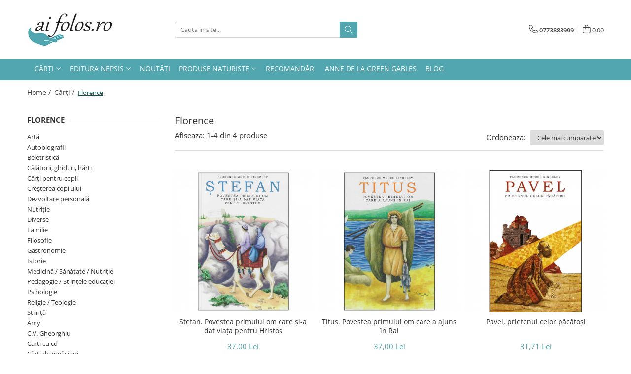

--- FILE ---
content_type: text/html; charset=UTF-8
request_url: https://www.aifolos.ro/florence
body_size: 25122
content:
<!DOCTYPE html>

<html lang="ro-ro">

	<head>
		<meta charset="UTF-8">

		<script src="https://gomagcdn.ro/themes/fashion/js/lazysizes.min.js?v=10191338-4.243" async=""></script>

		<script>
			function g_js(callbk){typeof callbk === 'function' ? window.addEventListener("DOMContentLoaded", callbk, false) : false;}
		</script>

					<link rel="icon" sizes="48x48" href="https://gomagcdn.ro/domains/aifolos.ro/files/favicon/favicon7543.png">
			<link rel="apple-touch-icon" sizes="180x180" href="https://gomagcdn.ro/domains/aifolos.ro/files/favicon/favicon7543.png">
		
		<style>
			/*body.loading{overflow:hidden;}
			body.loading #wrapper{opacity: 0;visibility: hidden;}
			body #wrapper{opacity: 1;visibility: visible;transition:all .1s ease-out;}*/

			.main-header .main-menu{min-height:43px;}
			.-g-hide{visibility:hidden;opacity:0;}

					</style>
		
		<link rel="preconnect" href="https://gomagcdn.ro"><link rel="dns-prefetch" href="https://fonts.googleapis.com" /><link rel="dns-prefetch" href="https://fonts.gstatic.com" /><link rel="dns-prefetch" href="https://connect.facebook.net" /><link rel="dns-prefetch" href="https://www.facebook.com" /><link rel="dns-prefetch" href="https://www.googletagmanager.com" /><link rel="dns-prefetch" href="https://www.google-analytics.com" /><link rel="dns-prefetch" href="https://googleads.g.doubleclick.net" />

					<link rel="preload" as="image" href="https://gomagcdn.ro/domains/aifolos.ro/files/product/large/stefan-466-8657.jpg"   >
					<link rel="preload" as="image" href="https://gomagcdn.ro/domains/aifolos.ro/files/product/large/titus-652-1086.jpg"   >
		
		<link rel="preload" href="https://gomagcdn.ro/themes/fashion/js/plugins.js?v=10191338-4.243" as="script">

		
					<link rel="preload" href="https://www.aifolos.ro/theme/default.js?v=41605902484" as="script">
				
		<link rel="preload" href="https://gomagcdn.ro/themes/fashion/js/dev.js?v=10191338-4.243" as="script">

		
					<link rel="stylesheet" href="https://gomagcdn.ro/themes/fashion/css/main-min.css?v=10191338-4.243-1" data-values='{"blockScripts": "1"}'>
		
					<link rel="stylesheet" href="https://www.aifolos.ro/theme/default.css?v=41605902484">
		
						<link rel="stylesheet" href="https://gomagcdn.ro/themes/fashion/css/dev-style.css?v=10191338-4.243-1">
		
		
		
		<link rel="alternate" hreflang="x-default" href="https://www.aifolos.ro/florence">
									<script>(function(w,d,s,l,i){w[l]=w[l]||[];w[l].push({'gtm.start':
new Date().getTime(),event:'gtm.js'});var f=d.getElementsByTagName(s)[0],
j=d.createElement(s),dl=l!='dataLayer'?'&l='+l:'';j.async=true;j.src=
'https://www.googletagmanager.com/gtm.js?id='+i+dl;f.parentNode.insertBefore(j,f);
})(window,document,'script','dataLayer','GTM-W8C69KV');</script>					
		<meta name="expires" content="never">
		<meta name="revisit-after" content="1 days">
					<meta name="author" content="Gomag">
				<title>Florence</title>


					<meta name="robots" content="index,follow" />
						
		<meta name="description" content="Florence">
		<meta class="viewport" name="viewport" content="width=device-width, initial-scale=1.0, user-scalable=no">
							<meta property="og:description" content="Florence"/>
							<meta property="og:image" content="https://www.aifolos.rohttps://gomagcdn.ro/domains/aifolos.ro/files/company/logo4192.jpg"/>
															<link rel="canonical" href="https://www.aifolos.ro/florence" />
			<meta property="og:url" content="https://www.aifolos.ro/florence"/>
						
		<meta name="distribution" content="Global">
		<meta name="owner" content="www.aifolos.ro">
		<meta name="publisher" content="www.aifolos.ro">
		<meta name="rating" content="General">
		<meta name="copyright" content="Copyright www.aifolos.ro 2026. All rights reserved">
		<link rel="search" href="https://www.aifolos.ro/opensearch.ro.xml" type="application/opensearchdescription+xml" title="Cautare"/>

		
							<script src="https://gomagcdn.ro/themes/fashion/js/jquery-2.1.4.min.js"></script>
			<script defer src="https://gomagcdn.ro/themes/fashion/js/jquery.autocomplete.js?v=20181023"></script>
			<script src="https://gomagcdn.ro/themes/fashion/js/gomag.config.js?v=10191338-4.243"></script>
			<script src="https://gomagcdn.ro/themes/fashion/js/gomag.js?v=10191338-4.243"></script>
		
													<script>
$.Gomag.bind('User/Data/AffiliateMarketing/HideTrafiLeak', function(event, data){

    $('.whatsappfloat').remove();
});
</script><script>
	(function(i,s,o,g,r,a,m){i['GoogleAnalyticsObject']=r;i[r]=i[r]||function(){
	(i[r].q=i[r].q||[]).push(arguments)},i[r].l=1*new Date();a=s.createElement(o),
	m=s.getElementsByTagName(o)[0];a.async=1;a.src=g;m.parentNode.insertBefore(a,m)
	})(window,document,'script','//www.google-analytics.com/analytics.js','ga');
	ga('create', 'UA-180652146-1', 'auto');  // Replace with your property ID.

	ga('require', 'ec');
</script>
<script>
	$.Gomag.bind('Product/Add/To/Cart/After/Listing', function gaProductAddToCartL(event, data){
		if(data.product !== undefined){

			var gaProduct = false;

			if(typeof(gaProducts) != 'undefined' && gaProducts[data.product.id] != undefined)
			{
				var gaProduct = gaProducts[data.product.id];
			}
			if(gaProduct == false)
			{
				gaProduct = {};
				gaProduct.id =  data.product.id ;
				gaProduct.name =  data.product.sku ;
				gaProduct.category = data.product.category;
				gaProduct.brand = data.product.brand;

				var variant = [];
				if(data.product.versions && data.product.versions != undefined && data.product.versions[data.product.id] != undefined && data.product.versions[data.product.id]['attributes'] != undefined && data.product.versions[data.product.id]['attributes'])
				{

					$.each(data.product.versions[data.product.id]['attributes'], function(i, v){
						variant.push(v.value);
					})
				}


				gaProduct.variant = variant.join(',');
			}

			gaProduct.price = data.product.price;
			gaProduct.quantity = data.product.productQuantity;

			ga('ec:addProduct', gaProduct);
			ga('ec:setAction', 'add');
			ga('send', 'event', 'UX', 'click', 'add to cart');     // Send data using an event.

			window.dataLayer = window.dataLayer || [];
			dataLayer.push({
				'event': 'addToCart',
				'ecommerce': {
					'add': {
					  'products': [gaProduct]
					}
				}
			});

        }
	})
	$.Gomag.bind('Product/Add/To/Cart/After/Details', function gaProductAddToCartD(event, data){

		if(data.product !== undefined){

			var gaProduct = false;
			if(
				typeof(gaProducts) != 'undefined'
				&&
				gaProducts[data.product.id] != undefined
			)
			{
				var gaProduct = gaProducts[data.product.id];
			}
			if(gaProduct == false)
			{

				gaProduct = {};
				gaProduct.id =  data.product.id ;
				gaProduct.name =   data.product.sku ;
				gaProduct.category = data.product.category;
				gaProduct.brand = data.product.brand;
				var variant = [];
				if(data.product.versions && data.product.versions != undefined && data.product.versions[data.product.id] != undefined && data.product.versions[data.product.id]['attributes'] != undefined && data.product.versions[data.product.id]['attributes'])
				{

					$.each(data.product.versions[data.product.id]['attributes'], function(i, v){
						variant.push(v.value);
					})
				}


				gaProduct.variant = variant.join(',');
				gaProduct.price = data.product.price;

			}
			gaProduct.quantity = data.product.productQuantity;

			ga('ec:addProduct', gaProduct);
			ga('ec:setAction', 'add');
			ga('send', 'event', 'UX', 'click', 'add to cart');     // Send data using an event.

			window.dataLayer = window.dataLayer || [];
			dataLayer.push({
			  'event': 'addToCart',
			  'ecommerce': {
				'add': {
				  'products': [gaProduct]
				}
			  }
			});
        }

	})
	 $.Gomag.bind('Product/Remove/From/Cart', function gaProductRemovedFromCart(event, data){
		var envData = $.Gomag.getEnvData();
		var products = envData.products;

		if(data.data.product !== undefined && products[data.data.product] !== undefined){


			var dataProduct = products[data.data.product];
			gaProduct = {};
			gaProduct.id =  dataProduct.id ;

			gaProduct.name =   dataProduct.sku ;
			gaProduct.category = dataProduct.category;
			gaProduct.brand = dataProduct.brand;
			gaProduct.price = dataProduct.price;

			var variant = [];
			if(dataProduct['version'] != undefined && dataProduct['version'])
			{

				$.each(dataProduct['version'], function(i, v){
					variant.push(v.value);
				})
			}


			gaProduct.variant = variant.join(',');
			gaProduct.quantity = data.data.quantity;
			ga('ec:addProduct', gaProduct);
			ga('ec:setAction', 'remove');
			ga('send', 'event', 'UX', 'click', 'remove from cart');
			window.dataLayer = window.dataLayer || [];
			dataLayer.push({
				  'event': 'removeFromCart',
				  'ecommerce': {
					'remove': {                               // 'remove' actionFieldObject measures.
					  'products': [gaProduct]
					}
				  }
				});
        }

	});

	 $.Gomag.bind('Cart/Quantity/Update', function gaCartQuantityUpdate(event, data){
		var envData = $.Gomag.getEnvData();
		var products = envData.products;
		if(!data.data.finalQuantity || !data.data.initialQuantity)
		{
			return false;
		}
		var dataProduct = products[data.data.product];
		gaProduct = {};
		gaProduct.id =  dataProduct.id ;
		gaProduct.name =   dataProduct.sku ;
		gaProduct.category = dataProduct.category;
		gaProduct.brand = dataProduct.brand;
		gaProduct.price = dataProduct.price;
		var variant = [];
		if(dataProduct['version'] != undefined && dataProduct['version'])
		{

			$.each(dataProduct['version'], function(i, v){
				variant.push(v.value);
			})
		}
		gaProduct.variant = variant.join(',');
		var type = 'addToCart';

		if(parseFloat(data.data.initialQuantity) > parseFloat(data.data.finalQuantity))
		{
			var quantity = parseFloat(data.data.initialQuantity) - parseFloat(data.data.finalQuantity);
			gaProduct.quantity = quantity;

			ga('ec:addProduct', gaProduct);
			ga('ec:setAction', 'remove');
			ga('send', 'event', 'UX', 'click', 'remove from cart');
			window.dataLayer = window.dataLayer || [];
			dataLayer.push({
				  'event': 'removeFromCart',
				  'ecommerce': {
					'remove': {                               // 'remove' actionFieldObject measures.
					  'products': [gaProduct]
					}
				  }
				});
		}
		else if(parseFloat(data.data.initialQuantity) < parseFloat(data.data.finalQuantity))
		{
			var quantity = parseFloat(data.data.finalQuantity) - parseFloat(data.data.initialQuantity);
			gaProduct.quantity = quantity;

			ga('ec:addProduct', gaProduct);
			ga('ec:setAction', 'add');
			ga('send', 'event', 'UX', 'click', 'add to cart');     // Send data using an event.

			window.dataLayer = window.dataLayer || [];
			dataLayer.push({
			  'event': 'addToCart',
			  'ecommerce': {
				'add': {
				  'products': [gaProduct]
				}
			  }
			});
		}

	});
$.Gomag.bind('Product/Box/Click', function enhancedAnalytics(queue){
		$.Gomag.asyncClickBlock(queue);
		if(
			typeof(gaProducts) != 'undefined'
			&&
			gaProducts[queue.data.product] != undefined
		)
		{
			var clickProduct = gaProducts[queue.data.product];
		}
		else
		{
			var clickProduct = {};
			var productId = queue.data.product;

			var envData = $.Gomag.getEnvData();
			var products = envData.products;

			if(products[productId] !== undefined){

				var dataProduct = products[productId];

				clickProduct.list = 'homepage';
				clickProduct.position = '0';
				clickProduct.name =  dataProduct.sku ;
				clickProduct.id = dataProduct.id;
				clickProduct.price = dataProduct.price;
				clickProduct.brand = dataProduct.brand;
				clickProduct.category = dataProduct.category;
				clickProduct.variant = '';
			}
		}
		window.dataLayer = window.dataLayer || [];

		dataLayer.push({
			'event': 'productClick',
			'ecommerce': {
			  'click': {
				'actionField': {'list': 'Search'},      // Optional list property.
				'products': [clickProduct]
			   }
			 },
			 'eventCallback': function() {
			   return false;
			 }
		  });

		ga('ec:addProduct', clickProduct);
		ga('ec:setAction', 'click', {list: 'Search'});

		  // Send click with an event, then send user to product page.
		  ga('send', 'event', 'UX', 'click', 'Results', {
			useBeacon: true,
			hitCallback: function() {
				$.Gomag.asyncClickComplete(queue);
			},
			hitCallbackFail: function()
			{
				$.Gomag.asyncClickComplete(queue);
			}
		  });
		setTimeout(function(){ $.Gomag.asyncClickComplete(queue);}, 200);
	});
</script>
<!-- Global site tag (gtag.js) - Google Analytics -->
<script async src="https://www.googletagmanager.com/gtag/js?id=G-7BK5J1STTQ"></script>
	<script>
 window.dataLayer = window.dataLayer || [];
  function gtag(){dataLayer.push(arguments);}
    var cookieValue = '';
  var name = 'g_c_consent' + "=";
  var decodedCookie = decodeURIComponent(document.cookie);
  var ca = decodedCookie.split(';');
  for(var i = 0; i <ca.length; i++) {
	var c = ca[i];
	while (c.charAt(0) == ' ') {
	  c = c.substring(1);
	}
	if (c.indexOf(name) == 0) {
	  cookieValue = c.substring(name.length, c.length);
	}
  }



if(cookieValue == ''){
	gtag('consent', 'default', {
	  'ad_storage': 'granted',
	  'ad_user_data': 'granted',
	  'ad_personalization': 'granted',
	  'analytics_storage': 'granted',
	  'personalization_storage': 'granted',
	  'functionality_storage': 'granted',
	  'security_storage': 'granted'
	});
	} else if(cookieValue != '-1'){


			gtag('consent', 'default', {
			'ad_storage': 'granted',
			'ad_user_data': 'granted',
			'ad_personalization': 'granted',
			'analytics_storage': 'granted',
			'personalization_storage': 'granted',
			'functionality_storage': 'granted',
			'security_storage': 'granted'
		});
	} else {
	 gtag('consent', 'default', {
		  'ad_storage': 'denied',
		  'ad_user_data': 'denied',
		  'ad_personalization': 'denied',
		  'analytics_storage': 'denied',
			'personalization_storage': 'denied',
			'functionality_storage': 'denied',
			'security_storage': 'denied'
		});

		 }
</script>
<script>

	
  gtag('js', new Date());

 
$.Gomag.bind('Cookie/Policy/Consent/Denied', function(){
	gtag('consent', 'update', {
		  'ad_storage': 'denied',
		  'ad_user_data': 'denied',
		  'ad_personalization': 'denied',
		  'analytics_storage': 'denied',
			'personalization_storage': 'denied',
			'functionality_storage': 'denied',
			'security_storage': 'denied'
		});
		})
$.Gomag.bind('Cookie/Policy/Consent/Granted', function(){
	gtag('consent', 'update', {
		  'ad_storage': 'granted',
		  'ad_user_data': 'granted',
		  'ad_personalization': 'granted',
		  'analytics_storage': 'granted',
			'personalization_storage': 'granted',
			'functionality_storage': 'granted',
			'security_storage': 'granted'
		});
		})
  gtag('config', 'G-7BK5J1STTQ', {allow_enhanced_conversions: true });
</script>
<script>
	function gaBuildProductVariant(product)
	{
		let _return = '';
		if(product.version != undefined)
		{
			$.each(product.version, function(i, a){
				_return += (_return == '' ? '' : ', ')+a.value;
			})
		}
		return _return;
	}

</script>
<script>
	$.Gomag.bind('Product/Add/To/Cart/After/Listing', function gaProductAddToCartLV4(event, data) {
		if(data.product !== undefined) {
			var gaProduct = false;
			if(typeof(gaProducts) != 'undefined' && gaProducts[data.product.id] != undefined)
			{
				gaProduct = gaProducts[data.product.id];

			}

			if(gaProduct == false)
			{
				gaProduct = {};
				gaProduct.item_id = data.product.id;
				gaProduct.currency = data.product.currency ? (String(data.product.currency).toLowerCase() == 'lei' ? 'RON' : data.product.currency) : 'RON';
				gaProduct.item_name =  data.product.sku ;
				gaProduct.item_variant= gaBuildProductVariant(data.product);
				gaProduct.item_brand = data.product.brand;
				gaProduct.item_category = data.product.category;

			}

			gaProduct.price = parseFloat(data.product.price).toFixed(2);
			gaProduct.quantity = data.product.productQuantity;
			gtag("event", "add_to_cart", {
				currency: gaProduct.currency,
				value: parseFloat(gaProduct.price) * parseFloat(gaProduct.quantity),
				items: [
					gaProduct
				]
			});

		}
	})
	$.Gomag.bind('Product/Add/To/Cart/After/Details', function gaProductAddToCartDV4(event, data){

		if(data.product !== undefined){

			var gaProduct = false;
			if(
				typeof(gaProducts) != 'undefined'
				&&
				gaProducts[data.product.id] != undefined
			)
			{
				var gaProduct = gaProducts[data.product.id];
			}

			if(gaProduct == false)
			{
				gaProduct = {};
				gaProduct.item_id = data.product.id;
				gaProduct.currency = data.product.currency ? (String(data.product.currency).toLowerCase() == 'lei' ? 'RON' : data.product.currency) : 'RON';
				gaProduct.item_name =  data.product.sku ;
				gaProduct.item_variant= gaBuildProductVariant(data.product);
				gaProduct.item_brand = data.product.brand;
				gaProduct.item_category = data.product.category;

			}

			gaProduct.price = parseFloat(data.product.price).toFixed(2);
			gaProduct.quantity = data.product.productQuantity;


			gtag("event", "add_to_cart", {
			  currency: gaProduct.currency,
			  value: parseFloat(gaProduct.price) * parseFloat(gaProduct.quantity),
			  items: [
				gaProduct
			  ]
			});
        }

	})
	 $.Gomag.bind('Product/Remove/From/Cart', function gaProductRemovedFromCartV4(event, data){
		var envData = $.Gomag.getEnvData();
		var products = envData.products;

		if(data.data.product !== undefined && products[data.data.product] !== undefined){


			var dataProduct = products[data.data.product];


			gaProduct = {};
			gaProduct.item_id = dataProduct.id;

			gaProduct.item_name =   dataProduct.sku ;
			gaProduct.currency = dataProduct.currency ? (String(dataProduct.currency).toLowerCase() == 'lei' ? 'RON' : dataProduct.currency) : 'RON';
			gaProduct.item_category = dataProduct.category;
			gaProduct.item_brand = dataProduct.brand;
			gaProduct.price = parseFloat(dataProduct.price).toFixed(2);
			gaProduct.quantity = data.data.quantity;
			gaProduct.item_variant= gaBuildProductVariant(dataProduct);
			gtag("event", "remove_from_cart", {
			  currency: gaProduct.currency,
			  value: parseFloat(gaProduct.price) * parseFloat(gaProduct.quantity),
			  items: [
				gaProduct
			  ]
			});
        }

	});

	 $.Gomag.bind('Cart/Quantity/Update', function gaCartQuantityUpdateV4(event, data){
		var envData = $.Gomag.getEnvData();
		var products = envData.products;
		if(!data.data.finalQuantity || !data.data.initialQuantity)
		{
			return false;
		}
		var dataProduct = products[data.data.product];
		if(dataProduct == undefined)
		{
			return false;
		}

		gaProduct = {};
		gaProduct.item_id = dataProduct.id;
		gaProduct.currency = dataProduct.currency ? (String(dataProduct.currency).toLowerCase() == 'lei' ? 'RON' : dataProduct.currency) : 'RON';
		gaProduct.item_name =  dataProduct.sku ;

		gaProduct.item_category = dataProduct.category;
		gaProduct.item_brand = dataProduct.brand;
		gaProduct.price = parseFloat(dataProduct.price).toFixed(2);
		gaProduct.item_variant= gaBuildProductVariant(dataProduct);
		if(parseFloat(data.data.initialQuantity) < parseFloat(data.data.finalQuantity))
		{
			var quantity = parseFloat(data.data.finalQuantity) - parseFloat(data.data.initialQuantity);
			gaProduct.quantity = quantity;

			gtag("event", "add_to_cart", {
			  currency: gaProduct.currency,
			  value: parseFloat(gaProduct.price) * parseFloat(gaProduct.quantity),
			  items: [
				gaProduct
			  ]
			});
		}
		else if(parseFloat(data.data.initialQuantity) > parseFloat(data.data.finalQuantity))
		{
			var quantity = parseFloat(data.data.initialQuantity) - parseFloat(data.data.finalQuantity);
			gaProduct.quantity = quantity;
			gtag("event", "remove_from_cart", {
			  currency: gaProduct.currency,
			  value: parseFloat(gaProduct.price) * parseFloat(gaProduct.quantity),
			  items: [
				gaProduct
			  ]
			});
		}

	});

</script>
<script>
function gmsc(name, value)
{
	if(value != undefined && value)
	{
		var expires = new Date();
		expires.setTime(expires.getTime() + parseInt(3600*24*1000*90));
		document.cookie = encodeURIComponent(name) + "=" + encodeURIComponent(value) + '; expires='+ expires.toUTCString() + "; path=/";
	}
}
let gmqs = window.location.search;
let gmup = new URLSearchParams(gmqs);
gmsc('g_sc', gmup.get('shop_campaign'));
gmsc('shop_utm_campaign', gmup.get('utm_campaign'));
gmsc('shop_utm_medium', gmup.get('utm_medium'));
gmsc('shop_utm_source', gmup.get('utm_source'));
</script><!-- Facebook Pixel Code -->
				<script>
				!function(f,b,e,v,n,t,s){if(f.fbq)return;n=f.fbq=function(){n.callMethod?
				n.callMethod.apply(n,arguments):n.queue.push(arguments)};if(!f._fbq)f._fbq=n;
				n.push=n;n.loaded=!0;n.version="2.0";n.queue=[];t=b.createElement(e);t.async=!0;
				t.src=v;s=b.getElementsByTagName(e)[0];s.parentNode.insertBefore(t,s)}(window,
				document,"script","//connect.facebook.net/en_US/fbevents.js");

				fbq("init", "2858524494381120");
				fbq("track", "PageView");</script>
				<!-- End Facebook Pixel Code -->
				<script>
				$.Gomag.bind('User/Ajax/Data/Loaded', function(event, data){
					if(data != undefined && data.data != undefined)
					{
						var eventData = data.data;
						if(eventData.facebookUserData != undefined)
						{
							$('body').append(eventData.facebookUserData);
						}
					}
				})
				</script>
				<meta name="google-site-verification" content="LMnxsnHRTApdNisdySVNGwXKsvGhRD4uB5iiayaVUkk" /> 					
		
	</head>

	<body class="" style="">

		<script >
			function _addCss(url, attribute, value, loaded){
				var _s = document.createElement('link');
				_s.rel = 'stylesheet';
				_s.href = url;
				_s.type = 'text/css';
				if(attribute)
				{
					_s.setAttribute(attribute, value)
				}
				if(loaded){
					_s.onload = function(){
						var dom = document.getElementsByTagName('body')[0];
						//dom.classList.remove('loading');
					}
				}
				var _st = document.getElementsByTagName('link')[0];
				_st.parentNode.insertBefore(_s, _st);
			}
			//_addCss('https://fonts.googleapis.com/css2?family=Open+Sans:ital,wght@0,300;0,400;0,600;0,700;1,300;1,400&display=swap');
			_addCss('https://gomagcdn.ro/themes/_fonts/Open-Sans.css');

		</script>
		<script>
				/*setTimeout(
				  function()
				  {
				   document.getElementsByTagName('body')[0].classList.remove('loading');
				  }, 1000);*/
		</script>
									<noscript><iframe src="https://www.googletagmanager.com/ns.html?id=GTM-W8C69KV"
height="0" width="0" style="display:none;visibility:hidden"></iframe></noscript>					
		
		<div id="wrapper">
			<!-- BLOCK:62fad129a25edd75cb2cd60e7df94c6b start -->
<div id="_cartSummary" class="hide"></div>

<script >
	$(document).ready(function() {

		$(document).on('keypress', '.-g-input-loader', function(){
			$(this).addClass('-g-input-loading');
		})

		$.Gomag.bind('Product/Add/To/Cart/After', function(eventResponse, properties)
		{
									var data = JSON.parse(properties.data);
			$('.q-cart').html(data.quantity);
			if(parseFloat(data.quantity) > 0)
			{
				$('.q-cart').removeClass('hide');
			}
			else
			{
				$('.q-cart').addClass('hide');
			}
			$('.cartPrice').html(data.subtotal + ' ' + data.currency);
			$('.cartProductCount').html(data.quantity);


		})
		$('#_cartSummary').on('updateCart', function(event, cart) {
			var t = $(this);

			$.get('https://www.aifolos.ro/cart-update', {
				cart: cart
			}, function(data) {

				$('.q-cart').html(data.quantity);
				if(parseFloat(data.quantity) > 0)
				{
					$('.q-cart').removeClass('hide');
				}
				else
				{
					$('.q-cart').addClass('hide');
				}
				$('.cartPrice').html(data.subtotal + ' ' + data.currency);
				$('.cartProductCount').html(data.quantity);
			}, 'json');
			window.ga = window.ga || function() {
				(ga.q = ga.q || []).push(arguments)
			};
			ga('send', 'event', 'Buton', 'Click', 'Adauga_Cos');
		});

		if(window.gtag_report_conversion) {
			$(document).on("click", 'li.phone-m', function() {
				var phoneNo = $('li.phone-m').children( "a").attr('href');
				gtag_report_conversion(phoneNo);
			});

		}

	});
</script>



<header class="main-header container-bg clearfix" data-block="headerBlock">
	<div class="discount-tape container-h full -g-hide" id="_gomagHellobar"></div>

		
	<div class="top-head-bg container-h full">

		<div class="top-head container-h">
			<div class="row">
				<div class="col-md-3 col-sm-3 col-xs-5 logo-h">
					
	<a href="https://www.aifolos.ro" id="logo" data-pageId="2">
		<img src="https://gomagcdn.ro/domains/aifolos.ro/files/company/logo4192.jpg" fetchpriority="high" class="img-responsive" alt="aifolos.ro" title="aifolos.ro" width="200" height="50" style="width:auto;">
	</a>
				</div>
				<div class="col-md-4 col-sm-4 col-xs-7 main search-form-box">
					
<form name="search-form" class="search-form" action="https://www.aifolos.ro/produse" id="_searchFormMainHeader">

	<input id="_autocompleteSearchMainHeader" name="c" class="input-placeholder -g-input-loader" type="text" placeholder="Cauta in site..." aria-label="Search"  value="">
	<button id="_doSearch" class="search-button" aria-hidden="true">
		<i class="fa fa-search" aria-hidden="true"></i>
	</button>

				<script >
			$(document).ready(function() {

				$('#_autocompleteSearchMainHeader').autocomplete({
					serviceUrl: 'https://www.aifolos.ro/autocomplete',
					minChars: 2,
					deferRequestBy: 700,
					appendTo: '#_searchFormMainHeader',
					width: parseInt($('#_doSearch').offset().left) - parseInt($('#_autocompleteSearchMainHeader').offset().left),
					formatResult: function(suggestion, currentValue) {
						return suggestion.value;
					},
					onSelect: function(suggestion) {
						$(this).val(suggestion.data);
					},
					onSearchComplete: function(suggestion) {
						$(this).removeClass('-g-input-loading');
					}
				});
				$(document).on('click', '#_doSearch', function(e){
					e.preventDefault();
					if($('#_autocompleteSearchMainHeader').val() != '')
					{
						$('#_searchFormMainHeader').submit();
					}
				})
			});
		</script>
	

</form>
				</div>
				<div class="col-md-5 col-sm-5 acount-section">
					
<ul>
	<li class="search-m hide">
		<a href="#" class="-g-no-url" aria-label="Cauta in site..." data-pageId="">
			<i class="fa fa-search search-open" aria-hidden="true"></i>
			<i style="display:none" class="fa fa-times search-close" aria-hidden="true"></i>
		</a>
	</li>
	<li class="-g-user-icon -g-user-icon-empty">
			
	</li>
	
				<li class="contact-header">
			<a href="tel:0773888999" aria-label="Contacteaza-ne" data-pageId="3">
				<i class="fa fa-phone" aria-hidden="true"></i>
								<span>0773888999</span>
			</a>
		</li>
			<li class="wishlist-header hide">
		<a href="https://www.aifolos.ro/wishlist" aria-label="Wishlist" data-pageId="28">
			<span class="-g-wishlist-product-count -g-hide"></span>
			<i class="fa fa-heart-o" aria-hidden="true"></i>
			<span class="">Favorite</span>
		</a>
	</li>
	<li class="cart-header-btn cart">
		<a class="cart-drop _showCartHeader" href="https://www.aifolos.ro/cos-de-cumparaturi" aria-label="Cos de cumparaturi">
			<span class="q-cart hide">0</span>
			<i class="fa fa-shopping-bag" aria-hidden="true"></i>
			<span class="count cartPrice">0,00
				
			</span>
		</a>
					<div class="cart-dd  _cartShow cart-closed"></div>
			</li>

	</ul>

	<script>
		$(document).ready(function() {
			//Cart
							$('.cart').mouseenter(function() {
					$.Gomag.showCartSummary('div._cartShow');
				}).mouseleave(function() {
					$.Gomag.hideCartSummary('div._cartShow');
					$('div._cartShow').removeClass('cart-open');
				});
						$(document).on('click', '.dropdown-toggle', function() {
				window.location = $(this).attr('href');
			})
		})
	</script>

				</div>
			</div>
		</div>
	</div>


<div id="navigation">
	<nav id="main-menu" class="main-menu container-h full clearfix">
		<a href="#" class="menu-trg -g-no-url" title="Produse">
			<span>&nbsp;</span>
		</a>
		
<div class="container-h nav-menu-hh clearfix">

	<!-- BASE MENU -->
	<ul class="
			nav-menu base-menu container-h
			
			
		">

		

			
		<li class="menu-drop __GomagMM ">
							<a
					href="https://www.aifolos.ro/cărți"
					class="  "
					rel="  "
					
					title="Cărți"
					data-Gomag=''
					data-block-name="mainMenuD0"
					data-pageId= "80"
					data-block="mainMenuD">
											<span class="list">Cărți</span>
						<i class="fa fa-angle-down"></i>
				</a>

									<div class="menu-dd">
										<ul class="drop-list clearfix w100">
																																						<li class="fl">
										<div class="col">
											<p class="title">
												<a
												href="https://www.aifolos.ro/artă"
												class="title    "
												rel="  "
												
												title="Artă"
												data-Gomag=''
												data-block-name="mainMenuD1"
												data-block="mainMenuD"
												data-pageId= "80"
												>
																										Artă
												</a>
											</p>
																						
										</div>
									</li>
																																<li class="fl">
										<div class="col">
											<p class="title">
												<a
												href="https://www.aifolos.ro/autobiografii"
												class="title    "
												rel="  "
												
												title="Autobiografii"
												data-Gomag=''
												data-block-name="mainMenuD1"
												data-block="mainMenuD"
												data-pageId= "80"
												>
																										Autobiografii
												</a>
											</p>
																						
										</div>
									</li>
																																<li class="fl">
										<div class="col">
											<p class="title">
												<a
												href="https://www.aifolos.ro/beletristică"
												class="title    "
												rel="  "
												
												title="Beletristică"
												data-Gomag=''
												data-block-name="mainMenuD1"
												data-block="mainMenuD"
												data-pageId= "80"
												>
																										Beletristică
												</a>
											</p>
																						
										</div>
									</li>
																																<li class="fl">
										<div class="col">
											<p class="title">
												<a
												href="https://www.aifolos.ro/călătorii-ghiduri-hărți"
												class="title    "
												rel="  "
												
												title="Călătorii, ghiduri, hărți"
												data-Gomag=''
												data-block-name="mainMenuD1"
												data-block="mainMenuD"
												data-pageId= "80"
												>
																										Călătorii, ghiduri, hărți
												</a>
											</p>
																						
										</div>
									</li>
																																<li class="fl">
										<div class="col">
											<p class="title">
												<a
												href="https://www.aifolos.ro/cărți-pentru-copii"
												class="title    "
												rel="  "
												
												title="Cărți pentru copii"
												data-Gomag=''
												data-block-name="mainMenuD1"
												data-block="mainMenuD"
												data-pageId= "80"
												>
																										Cărți pentru copii
												</a>
											</p>
																						
										</div>
									</li>
																																<li class="fl">
										<div class="col">
											<p class="title">
												<a
												href="https://www.aifolos.ro/creșterea-copilului"
												class="title    "
												rel="  "
												
												title="Creșterea copilului"
												data-Gomag=''
												data-block-name="mainMenuD1"
												data-block="mainMenuD"
												data-pageId= "80"
												>
																										Creșterea copilului
												</a>
											</p>
																						
										</div>
									</li>
																																<li class="fl">
										<div class="col">
											<p class="title">
												<a
												href="https://www.aifolos.ro/dezvoltare-personală"
												class="title    "
												rel="  "
												
												title="Dezvoltare personală"
												data-Gomag=''
												data-block-name="mainMenuD1"
												data-block="mainMenuD"
												data-pageId= "80"
												>
																										Dezvoltare personală
												</a>
											</p>
																						
										</div>
									</li>
																																<li class="fl">
										<div class="col">
											<p class="title">
												<a
												href="https://www.aifolos.ro/nutriție"
												class="title    "
												rel="  "
												
												title="Nutriție"
												data-Gomag=''
												data-block-name="mainMenuD1"
												data-block="mainMenuD"
												data-pageId= "80"
												>
																										Nutriție
												</a>
											</p>
																						
										</div>
									</li>
																																<li class="fl">
										<div class="col">
											<p class="title">
												<a
												href="https://www.aifolos.ro/diverse"
												class="title    "
												rel="  "
												
												title="Diverse"
												data-Gomag=''
												data-block-name="mainMenuD1"
												data-block="mainMenuD"
												data-pageId= "80"
												>
																										Diverse
												</a>
											</p>
																						
										</div>
									</li>
																																<li class="fl">
										<div class="col">
											<p class="title">
												<a
												href="https://www.aifolos.ro/familie"
												class="title    "
												rel="  "
												
												title="Familie"
												data-Gomag=''
												data-block-name="mainMenuD1"
												data-block="mainMenuD"
												data-pageId= "80"
												>
																										Familie
												</a>
											</p>
																						
										</div>
									</li>
																																<li class="fl">
										<div class="col">
											<p class="title">
												<a
												href="https://www.aifolos.ro/filosofie"
												class="title    "
												rel="  "
												
												title="Filosofie"
												data-Gomag=''
												data-block-name="mainMenuD1"
												data-block="mainMenuD"
												data-pageId= "80"
												>
																										Filosofie
												</a>
											</p>
																						
										</div>
									</li>
																																<li class="fl">
										<div class="col">
											<p class="title">
												<a
												href="https://www.aifolos.ro/artă-culinară"
												class="title    "
												rel="  "
												
												title="Gastronomie"
												data-Gomag=''
												data-block-name="mainMenuD1"
												data-block="mainMenuD"
												data-pageId= "80"
												>
																										Gastronomie
												</a>
											</p>
																						
										</div>
									</li>
																																<li class="fl">
										<div class="col">
											<p class="title">
												<a
												href="https://www.aifolos.ro/istorie"
												class="title    "
												rel="  "
												
												title="Istorie"
												data-Gomag=''
												data-block-name="mainMenuD1"
												data-block="mainMenuD"
												data-pageId= "80"
												>
																										Istorie
												</a>
											</p>
																						
										</div>
									</li>
																																<li class="fl">
										<div class="col">
											<p class="title">
												<a
												href="https://www.aifolos.ro/sănătate"
												class="title    "
												rel="  "
												
												title="Medicină / Sănătate / Nutriție"
												data-Gomag=''
												data-block-name="mainMenuD1"
												data-block="mainMenuD"
												data-pageId= "80"
												>
																										Medicină / Sănătate / Nutriție
												</a>
											</p>
																						
										</div>
									</li>
																																<li class="fl">
										<div class="col">
											<p class="title">
												<a
												href="https://www.aifolos.ro/pedagogie-științele-educației"
												class="title    "
												rel="  "
												
												title="Pedagogie / Științele educației"
												data-Gomag=''
												data-block-name="mainMenuD1"
												data-block="mainMenuD"
												data-pageId= "80"
												>
																										Pedagogie / Științele educației
												</a>
											</p>
																						
										</div>
									</li>
																																<li class="fl">
										<div class="col">
											<p class="title">
												<a
												href="https://www.aifolos.ro/psihologie"
												class="title    "
												rel="  "
												
												title="Psihologie"
												data-Gomag=''
												data-block-name="mainMenuD1"
												data-block="mainMenuD"
												data-pageId= "80"
												>
																										Psihologie
												</a>
											</p>
																						
										</div>
									</li>
																																<li class="fl">
										<div class="col">
											<p class="title">
												<a
												href="https://www.aifolos.ro/religie-teologie"
												class="title    "
												rel="  "
												
												title="Religie / Teologie"
												data-Gomag=''
												data-block-name="mainMenuD1"
												data-block="mainMenuD"
												data-pageId= "80"
												>
																										Religie / Teologie
												</a>
											</p>
																						
										</div>
									</li>
																																<li class="fl">
										<div class="col">
											<p class="title">
												<a
												href="https://www.aifolos.ro/știință"
												class="title    "
												rel="  "
												
												title="Știință"
												data-Gomag=''
												data-block-name="mainMenuD1"
												data-block="mainMenuD"
												data-pageId= "80"
												>
																										Știință
												</a>
											</p>
																						
										</div>
									</li>
																																<li class="fl">
										<div class="col">
											<p class="title">
												<a
												href="https://www.aifolos.ro/c-v-gheorghiu"
												class="title    "
												rel="  "
												
												title="C.V. Gheorghiu"
												data-Gomag=''
												data-block-name="mainMenuD1"
												data-block="mainMenuD"
												data-pageId= "80"
												>
																										C.V. Gheorghiu
												</a>
											</p>
																						
										</div>
									</li>
																																<li class="fl">
										<div class="col">
											<p class="title">
												<a
												href="https://www.aifolos.ro/cărți-de-rugăciuni"
												class="title    "
												rel="  "
												
												title="Cărți de rugăciuni"
												data-Gomag=''
												data-block-name="mainMenuD1"
												data-block="mainMenuD"
												data-pageId= "80"
												>
																										Cărți de rugăciuni
												</a>
											</p>
																						
										</div>
									</li>
																																<li class="fl">
										<div class="col">
											<p class="title">
												<a
												href="https://www.aifolos.ro/flavian"
												class="title    "
												rel="  "
												
												title="Flavian"
												data-Gomag=''
												data-block-name="mainMenuD1"
												data-block="mainMenuD"
												data-pageId= "80"
												>
																										Flavian
												</a>
											</p>
																						
										</div>
									</li>
																																<li class="fl">
										<div class="col">
											<p class="title">
												<a
												href="https://www.aifolos.ro/pachet-anne-de-la-green-gables"
												class="title    "
												rel="  "
												
												title="Pachet Anne de la Green Gables"
												data-Gomag=''
												data-block-name="mainMenuD1"
												data-block="mainMenuD"
												data-pageId= "80"
												>
																										Pachet Anne de la Green Gables
												</a>
											</p>
																						
										</div>
									</li>
																																<li class="fl">
										<div class="col">
											<p class="title">
												<a
												href="https://www.aifolos.ro/pollyanna"
												class="title    "
												rel="  "
												
												title="Pollyanna"
												data-Gomag=''
												data-block-name="mainMenuD1"
												data-block="mainMenuD"
												data-pageId= "80"
												>
																										Pollyanna
												</a>
											</p>
																						
										</div>
									</li>
																																<li class="fl">
										<div class="col">
											<p class="title">
												<a
												href="https://www.aifolos.ro/l-m-montgomery"
												class="title    "
												rel="  "
												
												title="Povestitoarea"
												data-Gomag=''
												data-block-name="mainMenuD1"
												data-block="mainMenuD"
												data-pageId= "80"
												>
																										Povestitoarea
												</a>
											</p>
																						
										</div>
									</li>
																																<li class="fl">
										<div class="col">
											<p class="title">
												<a
												href="https://www.aifolos.ro/sfântul-gherasim-kefalonitul"
												class="title    "
												rel="  "
												
												title="Sfântul Gherasim Kefalonitul"
												data-Gomag=''
												data-block-name="mainMenuD1"
												data-block="mainMenuD"
												data-pageId= "80"
												>
																										Sfântul Gherasim Kefalonitul
												</a>
											</p>
																						
										</div>
									</li>
																													</ul>
																	</div>
									
		</li>
		
		<li class="menu-drop __GomagMM ">
							<a
					href="https://www.aifolos.ro/editura-nepsis"
					class="  "
					rel="  "
					
					title="Editura Nepsis"
					data-Gomag=''
					data-block-name="mainMenuD0"
					data-pageId= "80"
					data-block="mainMenuD">
											<span class="list">Editura Nepsis</span>
						<i class="fa fa-angle-down"></i>
				</a>

									<div class="menu-dd">
										<ul class="drop-list clearfix w100">
																																						<li class="fl">
										<div class="col">
											<p class="title">
												<a
												href="https://www.aifolos.ro/beletristică-21"
												class="title    "
												rel="  "
												
												title="Beletristică"
												data-Gomag=''
												data-block-name="mainMenuD1"
												data-block="mainMenuD"
												data-pageId= "80"
												>
																										Beletristică
												</a>
											</p>
																						
										</div>
									</li>
																																<li class="fl">
										<div class="col">
											<p class="title">
												<a
												href="https://www.aifolos.ro/cărțile-copilăriei"
												class="title    "
												rel="  "
												
												title="Cărțile copilăriei"
												data-Gomag=''
												data-block-name="mainMenuD1"
												data-block="mainMenuD"
												data-pageId= "80"
												>
																										Cărțile copilăriei
												</a>
											</p>
																						
										</div>
									</li>
																																<li class="fl">
										<div class="col">
											<p class="title">
												<a
												href="https://www.aifolos.ro/diverse-25"
												class="title    "
												rel="  "
												
												title="Diverse"
												data-Gomag=''
												data-block-name="mainMenuD1"
												data-block="mainMenuD"
												data-pageId= "80"
												>
																										Diverse
												</a>
											</p>
																						
										</div>
									</li>
																																<li class="fl">
										<div class="col">
											<p class="title">
												<a
												href="https://www.aifolos.ro/toate-cărțile-nepsis"
												class="title    "
												rel="  "
												
												title="Toate cărțile Nepsis"
												data-Gomag=''
												data-block-name="mainMenuD1"
												data-block="mainMenuD"
												data-pageId= "80"
												>
																										Toate cărțile Nepsis
												</a>
											</p>
																						
										</div>
									</li>
																																<li class="fl">
										<div class="col">
											<p class="title">
												<a
												href="https://www.aifolos.ro/vieți-de-sfinți"
												class="title    "
												rel="  "
												
												title="Vieți de sfinți"
												data-Gomag=''
												data-block-name="mainMenuD1"
												data-block="mainMenuD"
												data-pageId= "80"
												>
																										Vieți de sfinți
												</a>
											</p>
																						
										</div>
									</li>
																													</ul>
																	</div>
									
		</li>
		
		<li class="menu-drop __GomagMM ">
								<a
						href="https://www.aifolos.ro/noutăți-26"
						class="    "
						rel="  "
						
						title="Noutăți"
						data-Gomag=''
						data-block-name="mainMenuD0"  data-block="mainMenuD" data-pageId= "80">
												<span class="list">Noutăți</span>
					</a>
				
		</li>
		
		<li class="menu-drop __GomagMM ">
							<a
					href="https://www.aifolos.ro/produse-naturiste"
					class="  "
					rel="  "
					
					title="Produse naturiste"
					data-Gomag=''
					data-block-name="mainMenuD0"
					data-pageId= "80"
					data-block="mainMenuD">
											<span class="list">Produse naturiste</span>
						<i class="fa fa-angle-down"></i>
				</a>

									<div class="menu-dd">
										<ul class="drop-list clearfix w100">
																																						<li class="fl">
										<div class="col">
											<p class="title">
												<a
												href="https://www.aifolos.ro/capsule"
												class="title    "
												rel="  "
												
												title="Capsule"
												data-Gomag=''
												data-block-name="mainMenuD1"
												data-block="mainMenuD"
												data-pageId= "80"
												>
																										Capsule
												</a>
											</p>
																						
										</div>
									</li>
																																<li class="fl">
										<div class="col">
											<p class="title">
												<a
												href="https://www.aifolos.ro/lumânări-parfumate"
												class="title    "
												rel="  "
												
												title="Lumânări parfumate"
												data-Gomag=''
												data-block-name="mainMenuD1"
												data-block="mainMenuD"
												data-pageId= "80"
												>
																										Lumânări parfumate
												</a>
											</p>
																						
										</div>
									</li>
																													</ul>
																	</div>
									
		</li>
		
		<li class="menu-drop __GomagMM ">
								<a
						href="https://www.aifolos.ro/recomandări"
						class="    "
						rel="  "
						
						title="Recomandări"
						data-Gomag=''
						data-block-name="mainMenuD0"  data-block="mainMenuD" data-pageId= "80">
												<span class="list">Recomandări</span>
					</a>
				
		</li>
		
		<li class="menu-drop __GomagMM ">
								<a
						href="https://www.aifolos.ro/anne-de-la-green-gables"
						class="    "
						rel="  "
						
						title="Anne de la Green Gables"
						data-Gomag=''
						data-block-name="mainMenuD0"  data-block="mainMenuD" data-pageId= "80">
												<span class="list">Anne de la Green Gables</span>
					</a>
				
		</li>
						
		

	
		<li class="menu-drop __GomagSM   ">

			<a
				href="https://www.aifolos.ro/blog"
				rel="  "
				
				title="Blog"
				data-Gomag=''
				data-block="mainMenuD"
				data-pageId= "86"
				class=" "
			>
								Blog
							</a>
					</li>
	
		
	</ul> <!-- end of BASE MENU -->

</div>		<ul class="mobile-icon fr">

							<li class="phone-m">
					<a href="tel:0773888999" title="Contacteaza-ne">
												<i class="fa fa-phone" aria-hidden="true"></i>
					</a>
				</li>
									<li class="user-m -g-user-icon -g-user-icon-empty">
			</li>
			<li class="wishlist-header-m hide">
				<a href="https://www.aifolos.ro/wishlist">
					<span class="-g-wishlist-product-count"></span>
					<i class="fa fa-heart-o" aria-hidden="true"></i>

				</a>
			</li>
			<li class="cart-m">
				<a href="https://www.aifolos.ro/cos-de-cumparaturi">
					<span class="q-cart hide">0</span>
					<i class="fa fa-shopping-bag" aria-hidden="true"></i>
				</a>
			</li>
			<li class="search-m">
				<a href="#" class="-g-no-url" aria-label="Cauta in site...">
					<i class="fa fa-search search-open" aria-hidden="true"></i>
					<i style="display:none" class="fa fa-times search-close" aria-hidden="true"></i>
				</a>
			</li>
					</ul>
	</nav>
	<!-- end main-nav -->

	<div style="display:none" class="search-form-box search-toggle">
		<form name="search-form" class="search-form" action="https://www.aifolos.ro/produse" id="_searchFormMobileToggle">
			<input id="_autocompleteSearchMobileToggle" name="c" class="input-placeholder -g-input-loader" type="text" autofocus="autofocus" value="" placeholder="Cauta in site..." aria-label="Search">
			<button id="_doSearchMobile" class="search-button" aria-hidden="true">
				<i class="fa fa-search" aria-hidden="true"></i>
			</button>

										<script >
					$(document).ready(function() {
						$('#_autocompleteSearchMobileToggle').autocomplete({
							serviceUrl: 'https://www.aifolos.ro/autocomplete',
							minChars: 2,
							deferRequestBy: 700,
							appendTo: '#_searchFormMobileToggle',
							width: parseInt($('#_doSearchMobile').offset().left) - parseInt($('#_autocompleteSearchMobileToggle').offset().left),
							formatResult: function(suggestion, currentValue) {
								return suggestion.value;
							},
							onSelect: function(suggestion) {
								$(this).val(suggestion.data);
							},
							onSearchComplete: function(suggestion) {
								$(this).removeClass('-g-input-loading');
							}
						});

						$(document).on('click', '#_doSearchMobile', function(e){
							e.preventDefault();
							if($('#_autocompleteSearchMobileToggle').val() != '')
							{
								$('#_searchFormMobileToggle').submit();
							}
						})
					});
				</script>
			
		</form>
	</div>
</div>

</header>
<!-- end main-header --><!-- BLOCK:62fad129a25edd75cb2cd60e7df94c6b end -->
			
<!-- category page start -->
 

		<div class="container-h container-bg breadcrumb-box clearfix  -g-breadcrumbs-container">
			<div class="breadcrumb breadcrumb2 bread-static">
				<div class="breadcrumbs-box">
					<ol>
						<li><a href="https://www.aifolos.ro/">Home&nbsp;/&nbsp;</a></li>

													<li><a href="https://www.aifolos.ro/cărți">Cărți&nbsp;/&nbsp;</a></li>
																											<li class="active">Florence</li>
													
											</ol>
				</div>
			</div>
		</div>
 
<div id="category-page" class="container-h container-bg  ">
	<div class="row">

		<div class="category-content col-sm-9 col-xs-12 fr">

						
										<h1 class="catTitle"> Florence </h1>
			
					</div>

		
			<div class="filter-group col-sm-3 col-xs-12" id="nav-filter">
				<div class="filter-holder">
															<div class="filter box -g-category-sidebar-categories -g-category-sidebar-leaf" data-filterkey="categories">
											<div class="title-h line">
																							 											<p class="title" data-categoryimage="">
											Florence
										</p>
																														</div>
										<ul class="option-group cat ignoreMore">
																																																																																																																																																																																																																																																																																																																																																																																																																																																																																																																																																																																																																																																																																																																																																																																																																																																																																																																																																																																																																
																																																									<li>
												<a
													
													href="https://www.aifolos.ro/artă">
													Artă
												</a>
												<span></span>
											</li>
																																																																								<li>
												<a
													
													href="https://www.aifolos.ro/autobiografii">
													Autobiografii
												</a>
												<span></span>
											</li>
																																																																								<li>
												<a
													
													href="https://www.aifolos.ro/beletristică">
													Beletristică
												</a>
												<span></span>
											</li>
																																																																								<li>
												<a
													
													href="https://www.aifolos.ro/călătorii-ghiduri-hărți">
													Călătorii, ghiduri, hărți
												</a>
												<span></span>
											</li>
																																																																								<li>
												<a
													
													href="https://www.aifolos.ro/cărți-pentru-copii">
													Cărți pentru copii
												</a>
												<span></span>
											</li>
																																																																								<li>
												<a
													
													href="https://www.aifolos.ro/creșterea-copilului">
													Creșterea copilului
												</a>
												<span></span>
											</li>
																																																																								<li>
												<a
													
													href="https://www.aifolos.ro/dezvoltare-personală">
													Dezvoltare personală
												</a>
												<span></span>
											</li>
																																																																								<li>
												<a
													
													href="https://www.aifolos.ro/nutriție">
													Nutriție
												</a>
												<span></span>
											</li>
																																																																								<li>
												<a
													
													href="https://www.aifolos.ro/diverse">
													Diverse
												</a>
												<span></span>
											</li>
																																																																								<li>
												<a
													
													href="https://www.aifolos.ro/familie">
													Familie
												</a>
												<span></span>
											</li>
																																																																								<li>
												<a
													
													href="https://www.aifolos.ro/filosofie">
													Filosofie
												</a>
												<span></span>
											</li>
																																																																								<li>
												<a
													
													href="https://www.aifolos.ro/artă-culinară">
													Gastronomie
												</a>
												<span></span>
											</li>
																																																																								<li>
												<a
													
													href="https://www.aifolos.ro/istorie">
													Istorie
												</a>
												<span></span>
											</li>
																																																																								<li>
												<a
													
													href="https://www.aifolos.ro/sănătate">
													Medicină / Sănătate / Nutriție
												</a>
												<span></span>
											</li>
																																																																								<li>
												<a
													
													href="https://www.aifolos.ro/pedagogie-științele-educației">
													Pedagogie / Științele educației
												</a>
												<span></span>
											</li>
																																																																								<li>
												<a
													
													href="https://www.aifolos.ro/psihologie">
													Psihologie
												</a>
												<span></span>
											</li>
																																																																								<li>
												<a
													
													href="https://www.aifolos.ro/religie-teologie">
													Religie / Teologie
												</a>
												<span></span>
											</li>
																																																																								<li>
												<a
													
													href="https://www.aifolos.ro/știință">
													Știință
												</a>
												<span></span>
											</li>
																																																																								<li>
												<a
													
													href="https://www.aifolos.ro/amy">
													Amy
												</a>
												<span></span>
											</li>
																																																																								<li>
												<a
													
													href="https://www.aifolos.ro/c-v-gheorghiu">
													C.V. Gheorghiu
												</a>
												<span></span>
											</li>
																																																																								<li>
												<a
													
													href="https://www.aifolos.ro/carti-cu-cd">
													Carti cu cd
												</a>
												<span></span>
											</li>
																																																																								<li>
												<a
													
													href="https://www.aifolos.ro/cărți-de-rugăciuni">
													Cărți de rugăciuni
												</a>
												<span></span>
											</li>
																																																																								<li>
												<a
													
													href="https://www.aifolos.ro/flavian">
													Flavian
												</a>
												<span></span>
											</li>
																																																																								<li>
												<a
													class="active-account"
													href="https://www.aifolos.ro/florence">
													Florence
												</a>
												<span></span>
											</li>
																																																																								<li>
												<a
													
													href="https://www.aifolos.ro/pachet-anne-de-la-green-gables">
													Pachet Anne de la Green Gables
												</a>
												<span></span>
											</li>
																																																																								<li>
												<a
													
													href="https://www.aifolos.ro/pollyanna">
													Pollyanna
												</a>
												<span></span>
											</li>
																																																																								<li>
												<a
													
													href="https://www.aifolos.ro/l-m-montgomery">
													Povestitoarea
												</a>
												<span></span>
											</li>
																																																																								<li>
												<a
													
													href="https://www.aifolos.ro/sfântul-gherasim-kefalonitul">
													Sfântul Gherasim Kefalonitul
												</a>
												<span></span>
											</li>
																																													</ul>
				</div>
					
		
			
																																					<div class="filter box " data-filterkey="Producatori">
								<div class="title-h">
									<p class="title">
										Producatori
									</p>
								</div>

																	<ul class="option-group   ">
																																	<li class="">
													<label for="__labelbrand-13">
														<input id="__labelbrand-13"  type="checkbox" value="https://www.aifolos.ro/florence/predania" class="-g-filter-input" data-baseurl="predania" data-addnocrawl="">
														<a href="https://www.aifolos.ro/florence/predania" class="-g-filter-label" data-filtervalue="predania">Predania</a>
																													<span>(4)</span>
																											</label>
												</li>
																														</ul>
									<span class="more-filter " data-text-swap="Vezi mai putine">Vezi mai multe</span>

															</div>
																																	<div class="filter box " data-filterkey="Pret">
								<div class="title-h">
									<p class="title">
										Pret
									</p>
								</div>

																	<ul class="option-group   ">
																																	<li class="">
													<label for="__labelprice-0-50">
														<input id="__labelprice-0-50"  type="checkbox" value="https://www.aifolos.ro/florence/p0-50?_crawl=0" class="-g-filter-input" data-baseurl="p0-50" data-addnocrawl="1">
														<a href="https://www.aifolos.ro/florence/p0-50?_crawl=0" class="-g-filter-label" data-filtervalue="p0-50">Sub 50 Lei</a>
																													<span>(4)</span>
																											</label>
												</li>
																														</ul>
									<span class="more-filter " data-text-swap="Vezi mai putine">Vezi mai multe</span>

															</div>
														
			
		
			
		
			
		
			
		
			
		
										<script>
			$(document).ready(function(){
				$(document).on('click', '.-g-filter-input', function(e){
					let parentElement = $(this).parents('#nav-filter');
					$.Gomag.trigger('Product/Filter/Before/Redirect', {filters: $(this).val(),parent: parentElement});
					window.location = $(this).val();
				})
				})
			</script>

			
		
				</div>
			</div> <!-- end filter-section -->
		
		<div class="category-content col-sm-9 col-xs-12 fr">
									
				

								
				<div class="result-section clearfix ">

					<p class="result col"><span class="-g-category-result-prefix">Afiseaza:</span>

													<span>1-<span id="pageCountProducts">4</span></span>
							din
												<span>4</span>
						<span class="-g-category-result-sufix">produse</span>
					</p>

					
					<a href="#" class="filter-trg btn std -g-no-url"><i class="fa fa-sliders" aria-hidden="true"></i> &nbsp;Filtre</a>

										<script>
					function handleSelectionChange(sortType) {

						$.Gomag.trigger('Product/Sort/Before/Redirect', {sort: sortType});
						sortType.options[sortType.selectedIndex].value && (window.location = sortType.options[sortType.selectedIndex].value);
					};

					</script>
					<label for="orderType" class="order-type col">
						<span>Ordoneaza:</span>
						<select class="input-s" name="orderType" id="orderType" onchange="handleSelectionChange(this)">
																							<option
									selected="selected"
									value="
										https://www.aifolos.ro/florence"
										data-sorttype="BUYS"
									>
									Cele mai cumparate
									</option>
																															<option
									
									value="
										https://www.aifolos.ro/florence?o=news"
									data-sorttype="NEWS"
									>
									Cele mai noi
									</option>
																															<option
									
									value="
										https://www.aifolos.ro/florence?o=discount"
									data-sorttype="DISCOUNT"
									>
									Discount
									</option>
																															<option
									
									value="
										https://www.aifolos.ro/florence?o=rating"
									data-sorttype="RATING"
									>
									Rating
									</option>
																															<option
									
									value="
										https://www.aifolos.ro/florence?o=price-asc"
									data-sorttype="PRICE_ASC"
									>
									Pret (Crescator)
									</option>
																															<option
									
									value="
										https://www.aifolos.ro/florence?o=price-desc"
									data-sorttype="PRICE_DESC"
									>
									Pret (Descrescator)
									</option>
																															<option
									
									value="
										https://www.aifolos.ro/florence?o=custom-position"
									data-sorttype="CUSTOM_POSITION"
									>
									Recomandate
									</option>
																					</select>
					</label>

				</div> <!-- end result-section -->
			
										
						<div class="product-listing clearfix">
				<div class="row product">
														

<div
		class="product-box  center col-md-4 col-xs-6 dataProductId __GomagListingProductBox -g-product-box-466"
					data-Gomag='{"Lei_price":"37.00","Lei_final_price":"37.00","Lei":"Lei","Lei_vat":"","Euro_price":"7.19","Euro_final_price":"7.19","Euro":"Euro","Euro_vat":""}' data-block-name="ListingName"
				data-product-id="466"
	>
		<div class="box-holder">
					<div class="image-holder">
						<a href="https://www.aifolos.ro/florence/ştefan-povestea-primului-om-care-şi-a-dat-viaţa-pentru-hristos.html" data-pageId="79" class="image _productMainUrl_466  " >
					
													<img 
								src="https://gomagcdn.ro/domains/aifolos.ro/files/product/medium/stefan-466-8657.jpg"
								data-src="https://gomagcdn.ro/domains/aifolos.ro/files/product/medium/stefan-466-8657.jpg"
									
								loading="lazy"
								alt="Florence - Ştefan. Povestea primului om care şi-a dat viaţa pentru Hristos" 
								title="Ştefan. Povestea primului om care şi-a dat viaţa pentru Hristos" 
								class="img-responsive listImage _productMainImage_466" 
								width="280" height="280"
							>
						
						
									</a>
									<div class="product-icon-box -g-product-icon-box-466">
																			
																								</div>
					<div class="product-icon-box bottom -g-product-icon-bottom-box-466">
											</div>
				
						</div>
			<div class="figcaption">
			
			<div class="top-side-box">

				
				
				<h2 style="line-height:initial;" class="title-holder"><a href="https://www.aifolos.ro/florence/ştefan-povestea-primului-om-care-şi-a-dat-viaţa-pentru-hristos.html" data-pageId="79" class="title _productUrl_466 " data-block="ListingName">Ştefan. Povestea primului om care şi-a dat viaţa pentru Hristos</a></h2>
																					<div class="price  -g-hide -g-list-price-466" data-block="ListingPrice">
																										<s class="price-full -g-product-box-full-price-466">
											
																					</s>
										<span class="text-main -g-product-box-final-price-466">37,00 Lei</span>

									
									
									<span class="-g-product-listing-um -g-product-box-um-466 hide"></span>
									
																																</div>
										
								

			</div>

				<div class="bottom-side-box">
					
					
						<a href="#" class="details-button quick-order-btn -g-no-url" onclick="$.Gomag.openDefaultPopup('.quick-order-btn', {iframe : {css : {width : '800px'}}, src: 'https://www.aifolos.ro/cart-add?product=466'});"><i class="fa fa-search"></i>detalii</a>
					
										
				</div>

						</div>
					</div>
	</div>
					

<div
		class="product-box  center col-md-4 col-xs-6 dataProductId __GomagListingProductBox -g-product-box-652"
					data-Gomag='{"Lei_price":"37.00","Lei_final_price":"37.00","Lei":"Lei","Lei_vat":"","Euro_price":"7.19","Euro_final_price":"7.19","Euro":"Euro","Euro_vat":""}' data-block-name="ListingName"
				data-product-id="652"
	>
		<div class="box-holder">
					<div class="image-holder">
						<a href="https://www.aifolos.ro/florence/titus-povestea-primului-om-care-a-ajuns-în-rai-2.html" data-pageId="79" class="image _productMainUrl_652  " >
					
													<img 
								src="https://gomagcdn.ro/domains/aifolos.ro/files/product/medium/titus-652-1086.jpg"
								data-src="https://gomagcdn.ro/domains/aifolos.ro/files/product/medium/titus-652-1086.jpg"
									
								loading="lazy"
								alt="Florence - Titus. Povestea primului om care a ajuns în Rai" 
								title="Titus. Povestea primului om care a ajuns în Rai" 
								class="img-responsive listImage _productMainImage_652" 
								width="280" height="280"
							>
						
						
									</a>
									<div class="product-icon-box -g-product-icon-box-652">
																			
																								</div>
					<div class="product-icon-box bottom -g-product-icon-bottom-box-652">
											</div>
				
						</div>
			<div class="figcaption">
			
			<div class="top-side-box">

				
				
				<h2 style="line-height:initial;" class="title-holder"><a href="https://www.aifolos.ro/florence/titus-povestea-primului-om-care-a-ajuns-în-rai-2.html" data-pageId="79" class="title _productUrl_652 " data-block="ListingName">Titus. Povestea primului om care a ajuns în Rai</a></h2>
																					<div class="price  -g-hide -g-list-price-652" data-block="ListingPrice">
																										<s class="price-full -g-product-box-full-price-652">
											
																					</s>
										<span class="text-main -g-product-box-final-price-652">37,00 Lei</span>

									
									
									<span class="-g-product-listing-um -g-product-box-um-652 hide"></span>
									
																																</div>
										
								

			</div>

				<div class="bottom-side-box">
					
					
						<a href="#" class="details-button quick-order-btn -g-no-url" onclick="$.Gomag.openDefaultPopup('.quick-order-btn', {iframe : {css : {width : '800px'}}, src: 'https://www.aifolos.ro/cart-add?product=652'});"><i class="fa fa-search"></i>detalii</a>
					
										
				</div>

						</div>
					</div>
	</div>
					

<div
		class="product-box  center col-md-4 col-xs-6 dataProductId __GomagListingProductBox -g-product-box-1622"
					data-Gomag='{"Lei_price":"31.71","Lei_final_price":"31.71","Lei":"Lei","Lei_vat":"","Euro_price":"6.16","Euro_final_price":"6.16","Euro":"Euro","Euro_vat":""}' data-block-name="ListingName"
				data-product-id="1622"
	>
		<div class="box-holder">
					<div class="image-holder">
						<a href="https://www.aifolos.ro/florence/pavel-prietenul-celor-păcătoşi.html" data-pageId="79" class="image _productMainUrl_1622  " >
					
													<img 
								src="https://gomagcdn.ro/domains/aifolos.ro/files/product/medium/pavel-prietenul-celor-p-c-to-i-1622-7425.jpg"
								data-src="https://gomagcdn.ro/domains/aifolos.ro/files/product/medium/pavel-prietenul-celor-p-c-to-i-1622-7425.jpg"
									
								loading="lazy"
								alt="Florence - Pavel, prietenul celor păcătoşi" 
								title="Pavel, prietenul celor păcătoşi" 
								class="img-responsive listImage _productMainImage_1622" 
								width="280" height="280"
							>
						
						
									</a>
									<div class="product-icon-box -g-product-icon-box-1622">
																			
																								</div>
					<div class="product-icon-box bottom -g-product-icon-bottom-box-1622">
											</div>
				
						</div>
			<div class="figcaption">
			
			<div class="top-side-box">

				
				
				<h2 style="line-height:initial;" class="title-holder"><a href="https://www.aifolos.ro/florence/pavel-prietenul-celor-păcătoşi.html" data-pageId="79" class="title _productUrl_1622 " data-block="ListingName">Pavel, prietenul celor păcătoşi</a></h2>
																					<div class="price  -g-hide -g-list-price-1622" data-block="ListingPrice">
																										<s class="price-full -g-product-box-full-price-1622">
											
																					</s>
										<span class="text-main -g-product-box-final-price-1622">31,71 Lei</span>

									
									
									<span class="-g-product-listing-um -g-product-box-um-1622 hide"></span>
									
																																</div>
										
								

			</div>

				<div class="bottom-side-box">
					
					
						<a href="#" class="details-button quick-order-btn -g-no-url" onclick="$.Gomag.openDefaultPopup('.quick-order-btn', {iframe : {css : {width : '800px'}}, src: 'https://www.aifolos.ro/cart-add?product=1622'});"><i class="fa fa-search"></i>detalii</a>
					
										
				</div>

						</div>
					</div>
	</div>
					

<div
		class="product-box  center col-md-4 col-xs-6 dataProductId __GomagListingProductBox -g-product-box-7693"
					data-Gomag='{"Lei_price":"31.71","Lei_final_price":"31.71","Lei":"Lei","Lei_vat":"","Euro_price":"6.16","Euro_final_price":"6.16","Euro":"Euro","Euro_vat":""}' data-block-name="ListingName"
				data-product-id="7693"
	>
		<div class="box-holder">
					<div class="image-holder">
						<a href="https://www.aifolos.ro/florence/lidia-povestea-primilor-creştini-din-europa.html" data-pageId="79" class="image _productMainUrl_7693  " >
					
													<img 
								src="https://gomagcdn.ro/domains/aifolos.ro/files/product/medium/lidia-povestea-primilor-crestini-din-europa-062219.jpg"
								data-src="https://gomagcdn.ro/domains/aifolos.ro/files/product/medium/lidia-povestea-primilor-crestini-din-europa-062219.jpg"
									
								loading="lazy"
								alt="Florence - Lidia. Povestea primilor creştini din Europa" 
								title="Lidia. Povestea primilor creştini din Europa" 
								class="img-responsive listImage _productMainImage_7693" 
								width="280" height="280"
							>
						
						
									</a>
									<div class="product-icon-box -g-product-icon-box-7693">
																			
																								</div>
					<div class="product-icon-box bottom -g-product-icon-bottom-box-7693">
											</div>
				
						</div>
			<div class="figcaption">
			
			<div class="top-side-box">

				
				
				<h2 style="line-height:initial;" class="title-holder"><a href="https://www.aifolos.ro/florence/lidia-povestea-primilor-creştini-din-europa.html" data-pageId="79" class="title _productUrl_7693 " data-block="ListingName">Lidia. Povestea primilor creştini din Europa</a></h2>
																					<div class="price  -g-hide -g-list-price-7693" data-block="ListingPrice">
																										<s class="price-full -g-product-box-full-price-7693">
											
																					</s>
										<span class="text-main -g-product-box-final-price-7693">31,71 Lei</span>

									
									
									<span class="-g-product-listing-um -g-product-box-um-7693 hide"></span>
									
																																</div>
										
								

			</div>

				<div class="bottom-side-box">
					
					
						<a href="#" class="details-button quick-order-btn -g-no-url" onclick="$.Gomag.openDefaultPopup('.quick-order-btn', {iframe : {css : {width : '800px'}}, src: 'https://www.aifolos.ro/cart-add?product=7693'});"><i class="fa fa-search"></i>detalii</a>
					
										
				</div>

						</div>
					</div>
	</div>
		

					
									</div>

							</div>

			

			<div class="clear"></div>
			
			
				
				
			
						  
		</div>

	</div>



	</div>



	<script >
		$(document).ready(function(){

			$.Gomag.bind('Gomag.ajaxContentLoadedComplete', function(event, data){
				$.Gomag.eqProductRow();
			});
			$(document).on('Gomag.ajaxContentLoaded', function(event, data){

				if(data.lastProducts != ''){
					if($('.slide-item-recent .owl-item').length)
					{
						$('.slide-item-recent').data('owlCarousel').destroy();
					}
					$('.slide-item-recent').html(data.lastProducts);

					$('.slide-item-recent').owlCarousel({
						items: 4,
						navigation:true,
						pagination:false,
						itemsCustom : [
							[0,2],
							[479,2],
							[768,3],
							[979,3],
							[1199, 4],
							[1299, 4]
						]
					});

					if(data.stockAlertProducts !== undefined) {
						$.each(data.stockAlertProducts, function(i, v){
							$('.btn-flstockAlertBTN-list'+v).each(function (){
								$(this).find('i').removeClass('fa-bell-o').addClass('fa-check');
								$(this).prop("onclick", null).off("click");
							});
						});
					}
					$('.__recentProducts').removeClass('hide');
					$.Gomag.trigger('Gomag.ajaxContentLoadedComplete');
				}
			});

		});
	</script>

	<div class="container-h container-bg clearfix hide __recentProducts">
		<div class="carousel-slide">
			<div class="holder">
				<div class="title-carousel">

					<p class="title">
						Ultimele produse vizualizate
					</p>

					<hr>
				</div>
				<div class="carousel slide-item-recent"></div>
			</div>
		</div>
	</div> <!-- end carousel-box -->



<script >
	$(document).ready(function(){
		$.Gomag.trigger('Category/Loaded');
	})
</script>

			<!-- BLOCK:5f5201ffc2a411ae8b75c9f74d48fb96 start -->
<div id="-g-footer-general-before"></div>

	<div class="bottom-section container-h full">
		<div class="holder">
			<div class="container-h flex-box clearfix">
									
<div class="col newsletter">
	<p class="title">Newsletter
		<span>Nu rata ofertele si promotiile noastre</span>
	</p>
	<form id="main-newsletter-form" class="newsletter-form ">
				<input id="_emailAddress" type="text" placeholder="Adresa de email">
		<input type="submit" id="_subscribe" value="Aboneaza-te">

		<div class="custom-chk"><label class="agreement-label -g-agreement-NewsletterInformation"><input type="checkbox" name="agreeNewsletterInformation" value="de46f6ab10f4698f2fe09e6297983246" > <span class="agreement-text">Vreau sa primesc newsletter cu promotiile magazinului. Afla mai multe in <a href="https://www.aifolos.ro/politica-de-confidentialitate" onclick="$.Gomag.openPopupWithData('#info-btn', {iframe : {css : {width : '600px'}}, src: 'https://www.aifolos.ro/politica-de-confidentialitate?type=popup'});" class="-g-agreement-link -g-no-url">Politica de Confidentialitate</a></span></label></div>
	</form>
</div>

<script >
	$(document).ready(function(){
		$('#_subscribe').on('click', function(e){
			e.preventDefault();
			$('#_emailAddress').attr('name', 'email');
			

			$.post('https://www.aifolos.ro/abonare-newsletter', $('#main-newsletter-form').serializeArray(), function(data){
				var result = data.result;

				var p = 'error';

				if(result == 1) {
					p = 'succes';
				} else if(result == 11) {
					p = 'succesOptIn';
				} else if(result == 2) {
					p = 'mail_exists';
				} else if(result == -1) {
					p = 'mail_exists';
				} else if(result == 'noUserAgreement') {
					p = 'noUserAgreement';
				}
				if(p == 'succes' || p == 'succesOptIn' || p == 'mail_exists')
				{
					var values ={email:$('#_emailAddress').val()};
					$.Gomag.trigger('INFO_USER',{data:values});

					$('#_emailAddress').val('');
										$('.-g-agreement-NewsletterInformation').find('input[name="agreeNewsletterInformation"]').attr('checked', false);
				}
				if((p == 'succes' || p == 'succesOptIn' || p == 'mail_exists') && $.Gomag.getWidgets('popup:newletterSubscriptionConfirm') !== false)
				{
					$.Gomag.triggerPopup('popup:newletterSubscriptionConfirm');
				}
				else
				{
					$.Gomag.openDefaultPopup(undefined, {
						src : 'https://www.aifolos.ro/iframe-newsletter?p='+p,
						iframe : {css : {width : '400px'}}
					});
				}
			}, "json");
		});
	});
</script>

				
									
<div class="col social">
	<p class="title">Social
		<span>Urmareste-ne in social media</span>
	</p>
	<ul>
					<li>
				<a target="_blank" href="https://www.facebook.com/aifolos" aria-label="Facebook" rel="noopener nofollow" >
					<i class="fa fa-facebook"></i>
				</a>
			</li>
									<li>
				<a target="_blank" href="https://www.youtube.com/channel/UCwI8tDx87ClVP7ydXrOFKJw" aria-label="Youtube" rel="noopener nofollow">
					<i class="fa fa-youtube"></i>
				</a>
			</li>
																	<li>
				<a target="_blank" href="https://www.instagram.com/aifolos" aria-label="Instagram" rel="noopener nofollow">
					<i class="fa fa-instagram"></i>
				</a>
			</li>
			</ul>
</div>
				
									
<div class="col support">
	<p class="title">Suport clienti
		<span></span>
	</p>
	
			<a href="tel:0773888999" class="support-contact" >
			<i class="fa fa-phone" aria-hidden="true"></i> 0773888999
		</a>
		
		
			<a href="mailto:contact@aifolos.ro" data-contact="bWFpbHRvOmNvbnRhY3RAYWlmb2xvcy5ybw==" class="support-contact" >
			<i class="fa fa-envelope-o" aria-hidden="true"></i>
			&#x63;&#x6f;n&#116;a&#99;&#116;&#x40;&#97;&#x69;f&#111;&#108;os&#x2e;&#114;o
		</a>
	</div>							</div>
		</div>
	</div> <!-- end bottom-section -->

<footer class="container-h full" id="-g-footer-general">
	<div class="main-footer container-h container-bg clearfix">
		<div class="row">

									
						<div class="col-md-3 col-xs-4 col">

													<div class="-g-footer-group">
						<p class="title">
															Magazinul meu <i class="fa fa-angle-down" aria-hidden="true"></i>
													</p>
													<ul class="footer-submenu" data-block="footerFirstColumnLinks">
																	<li>
									<a
										href="https://www.aifolos.ro/despre-noi"
										rel="  "
										
										
										class=" "
									>
										Despre noi
									</a></li>
																	<li>
									<a
										href="https://www.aifolos.ro/termeni-si-conditii"
										rel="  "
										
										
										class=" "
									>
										Termeni si Conditii
									</a></li>
																	<li>
									<a
										href="https://www.aifolos.ro/politica-de-confidentialitate"
										rel="  "
										
										
										class=" "
									>
										Politica de Confidentialitate
									</a></li>
																	<li>
									<a
										href="https://www.aifolos.ro/info-transport"
										rel="  "
										
										
										class=" "
									>
										Politica de livrare
									</a></li>
																	<li>
									<a
										href="https://www.aifolos.ro/contact"
										rel="  "
										
										
										class=" "
									>
										Contact
									</a></li>
															</ul>
											</div>
							</div>
					<div class="col-md-3 col-xs-4 col">

													<div class="-g-footer-group">
						<p class="title">
															Clienti <i class="fa fa-angle-down" aria-hidden="true"></i>
													</p>
													<ul class="footer-submenu" data-block="footerFirstColumnLinks">
																	<li>
									<a
										href="https://www.aifolos.ro/metode-de-plata"
										rel="  "
										
										
										class=" "
									>
										Metode de Plata
									</a></li>
																	<li>
									<a
										href="https://www.aifolos.ro/politica-de-retur"
										rel="  "
										
										
										class=" "
									>
										Politica de Retur
									</a></li>
																	<li>
									<a
										href="https://anpc.ro/"
										rel="nofollow  "
										target="_blank"
										
										class=" "
									>
										ANPC
									</a></li>
															</ul>
											</div>
							</div>
			
			<div class="col-md-2 col-xs-4 col -g-footer-company-data">
				
<p class="title">Date comerciale <i class="fa fa-angle-down" aria-hidden="true"></i></p>
<ul class="footer-submenu">
	<li class="-g-company-name"><strong>S.C. FGD CONSULT S.R.L.</strong></li>
	<li>J32/3422/2005</li>
	<li>RO18073269</li>
	<li>STR. E. TEODOROIU, NR. 21, BL. T20, AP. 13</li>
	<li>TIMISOARA, TIMIS</li>
	<li></li>
	</ul>
			</div>

			<div class="col-md-4 col-xs-12 col col-right">
				
<div class="payment-accepted" id="-g-payment-accepted">
					<div style="display: inline-block;">
									<script src="https://mny.ro/npId.js?p=125280" type="text/javascript" data-contrast-color='#FFFFFF'></script>
							</div>

												
													<a href="https://reclamatiisal.anpc.ro/" target="_blank" rel="nofollow noopener"><img src="data:image/svg+xml,%3Csvg%20viewBox='0%200%20250%2050'%20xmlns='http://www.w3.org/2000/svg'%3E%3Crect%20fill='%23ffffff'%20fill-opacity='0'%20width='100%25'%20height='100%25'%20/%3E%3C/svg%3E" data-src="https://gomagcdn.ro/themes/fashion/gfx/sal.png" alt="SAL" title="SAL" class="img-responsive lazyload" width="250" height="50"></a>
		<a href="https://europa.eu/youreurope/business/dealing-with-customers/solving-disputes/alternative-dispute-resolution/index_ro.htm" target="_blank" rel="nofollow noopener"><img src="data:image/svg+xml,%3Csvg%20viewBox='0%200%20250%2050'%20xmlns='http://www.w3.org/2000/svg'%3E%3Crect%20fill='%23ffffff'%20fill-opacity='0'%20width='100%25'%20height='100%25'%20/%3E%3C/svg%3E" data-src="https://gomagcdn.ro/themes/fashion/gfx/sol.png" alt="SOL" title="SOL" class="img-responsive lazyload" width="250" height="50"></a>
	</div>				
<p class="copyright">&copy;Copyright S.C. FGD CONSULT S.R.L. 2026
						<span>Platforma E-commerce by Gomag</span>
			</p>
<div class="-g-footer-copyright-block" data-block="FooterCopyrightBlock">
</div>
			</div>

			<div class="-g-footer-affiliate-block" data-block="FooterAffiliateBlock">
				
						<div class="gomag_footer_end">
				<script src="https://eu1-config.doofinder.com/2.x/796ae73f-b693-4b5a-b667-ef94c42f7ab0.js" async></script>
			</div>
						</div>
		</div>
	</div>
</footer> <!-- end main-footer --><!-- BLOCK:5f5201ffc2a411ae8b75c9f74d48fb96 end -->			<div id="top"><a href="#top" aria-label="scroll top" style=""><i class="fa fa-angle-up"></i></a></div>
		</div> <!-- end wrapper -->

		
		<script >

			if($.Gomag.isMobile()){
				$($GomagConfig.bannerDesktop).remove()
				$($GomagConfig.bannerMobile).removeClass('hideSlide');
			} else {
				$($GomagConfig.bannerMobile).remove()
				$($GomagConfig.bannerDesktop).removeClass('hideSlide');
			}

			$(document).ready(function(){
				$(document).on('click', '.setCompare', function(){
					if(!$(this).hasClass('ignoreChecked')){
						if($(this).children('.new-checkbox').hasClass('checked')){
							$(this).children('.new-checkbox').removeClass('checked');
							$(this).children('.compareCk').prop('checked', false);
						} else {
							$(this).children('.new-checkbox').addClass('checked');
							$(this).children('.compareCk').prop('checked', true);
						}
					}
					var remove = $(this).children('.new-checkbox').hasClass('checked') ? 0 : $(this).attr('data-product');
					$.get('https://www.aifolos.ro/set-compare', {product: $(this).attr('data-product'), removeProduct: remove}, function(data){

						if(data.count > 1){
							$.Gomag.openDefaultPopup(undefined, {
								src : 'https://www.aifolos.ro/get-compare',
								iframe : {css : {width : '1400px'}}
							});
						} else if(data.count == 1) {
							showInfoCompare();
						}
					}, 'json')
				});
			});

			//scroll to top
			$("a[href='#top']").click(function(){return $("html, body").animate({scrollTop:0},"fast"),!1})
			var lastScrollTop = 0;
			$(window).scroll(function(){
				if($(window).scrollTop()>100){
					var st = $(this).scrollTop();
					if (st < lastScrollTop){
						$("#top a").css({opacity:"1",visibility:"visible",transform:"translateX(0)"})
					} else {
						$("#top a").css({opacity:"0",visibility:"hidden",transform:"translateX(50px)"})
					}
					lastScrollTop = st;
				}else {
					$("#top a").css({opacity:"0",visibility:"hidden",transform:"translateX(50px)"})
				}
			});

			$(document).on('click', '.-g-no-url', function(e){ e.preventDefault(); })

		</script>

		<script src="https://gomagcdn.ro/themes/fashion/js/plugins.js?v=10191338-4.243"></script>
		<script async src="https://gomagcdn.ro/themes/fashion/js/plugins-async.js?v=10191338-4.243"></script>

		
					<script src="https://www.aifolos.ro/theme/default.js?v=41605902484"></script>
				<script src="https://gomagcdn.ro/themes/fashion/js/menu-mobile.js?v=10191338-4.243"></script>

		<script id="gjs-dev" src="https://gomagcdn.ro/themes/fashion/js/dev.js?v=10191338-4.243" data-values='{"seeMore": "Vezi mai multe","seeLess": "Vezi mai putine"}'></script>

									<script>
	var gaProducts = {};
	var gaCurrency = {};
			var product = {};
		product.id = "466";
		product.name = "C466";
		product.category = "Florence";
		product.brand = "Predania";
		product.list = "category";
		product.position = "0";
		product.price = 37.0000;
		product.variant = "";
		
		gaProducts[466] = product;
		gaCurrency = "Lei";
		ga('ec:addImpression', product);
					var product = {};
		product.id = "652";
		product.name = "C652";
		product.category = "Florence";
		product.brand = "Predania";
		product.list = "category";
		product.position = "1";
		product.price = 37.0000;
		product.variant = "";
		
		gaProducts[652] = product;
		gaCurrency = "Lei";
		ga('ec:addImpression', product);
					var product = {};
		product.id = "1622";
		product.name = "C1622";
		product.category = "Florence";
		product.brand = "Predania";
		product.list = "category";
		product.position = "2";
		product.price = 31.7100;
		product.variant = "";
		
		gaProducts[1622] = product;
		gaCurrency = "Lei";
		ga('ec:addImpression', product);
					var product = {};
		product.id = "7693";
		product.name = "C7693";
		product.category = "Florence";
		product.brand = "Predania";
		product.list = "category";
		product.position = "3";
		product.price = 31.7100;
		product.variant = "";
		
		gaProducts[7693] = product;
		gaCurrency = "Lei";
		ga('ec:addImpression', product);
					
		ga('send', 'event', 'Ecommerce', 'Product Listing 3', {'nonInteraction': 1});
		
	// Measures product impressions and also tracks a standard
	// pageview for the tag configuration.
	// Product impressions are sent by pushing an impressions object
	// containing one or more impressionFieldObjects.
	window.dataLayer = window.dataLayer || [];
	dataLayer.push({
	  'ecommerce': {
		'currencyCode': gaCurrency,  // Local currency is optional.
		'impressions': gaProducts
	  }
	});
	
	
	
	$.Gomag.bind('Product/Box/Click', function enhancedAnalytics(queue){
		$.Gomag.asyncClickBlock(queue);
		if(
			typeof(gaProducts) != 'undefined'
			&& 
			gaProducts[queue.data.product] != undefined
		)
		{
			var clickProduct = gaProducts[queue.data.product];
		}
		else
		{
			var clickProduct = {};
			var productId = queue.data.product;
			
			var envData = $.Gomag.getEnvData();
			var products = envData.products;
	
			if(products[productId] !== undefined){

				var dataProduct = products[productId];
				
				clickProduct.list = 'list';
				clickProduct.position = '0';
				clickProduct.name =  dataProduct.sku ;
				clickProduct.id = dataProduct.id;
				clickProduct.price = dataProduct.price;
				clickProduct.brand = dataProduct.brand;
				clickProduct.category = dataProduct.category;
				clickProduct.variant = '';
			}
		}
		window.dataLayer = window.dataLayer || [];
		dataLayer.push({
			'event': 'productClick',
			'ecommerce': {
			  'click': {
				'actionField': {'list': 'Florence'},      // Optional list property.
				'products': [clickProduct]
			   }
			 },
			 'eventCallback': function() {
			   return false;
			 }
		  });
		
		ga('ec:addProduct', clickProduct);
		ga('ec:setAction', 'click', {list: 'Florence'});
		
		  // Send click with an event, then send user to product page.
		  ga('send', 'event', 'UX', 'click', 'Results', {
			hitCallback: function() {
			 $.Gomag.asyncClickComplete(queue);
			}
		  });
		setTimeout(function(){ $.Gomag.asyncClickComplete(queue); }, 200);
	});
</script><script>

	var gaProducts = [];
	var gaCurrency = {};
	var gaListIds = [];
	var gaListNames = [];
					var product = {};
		product.item_id = "466";
		product.item_name = "C466";
		product.index = "0";
		product.item_brand = "Predania";
		product.item_category = "Florence";
		product.item_variant = "";
		product.price = 37;
		product.quantity = "1";
		product.currency = "RON";
		product.item_vat= "11",
		product.category = "Florence";
		gaProducts.push(product);
		gaListNames.push("C466");
		gaListIds.push("466");
		
					var product = {};
		product.item_id = "652";
		product.item_name = "C652";
		product.index = "1";
		product.item_brand = "Predania";
		product.item_category = "Florence";
		product.item_variant = "";
		product.price = 37;
		product.quantity = "1";
		product.currency = "RON";
		product.item_vat= "11",
		product.category = "Florence";
		gaProducts.push(product);
		gaListNames.push("C652");
		gaListIds.push("652");
		
					var product = {};
		product.item_id = "1622";
		product.item_name = "C1622";
		product.index = "2";
		product.item_brand = "Predania";
		product.item_category = "Florence";
		product.item_variant = "";
		product.price = 31.71;
		product.quantity = "1";
		product.currency = "RON";
		product.item_vat= "11",
		product.category = "Florence";
		gaProducts.push(product);
		gaListNames.push("C1622");
		gaListIds.push("1622");
		
					var product = {};
		product.item_id = "7693";
		product.item_name = "C7693";
		product.index = "3";
		product.item_brand = "Predania";
		product.item_category = "Florence";
		product.item_variant = "";
		product.price = 31.71;
		product.quantity = "1";
		product.currency = "RON";
		product.item_vat= "11",
		product.category = "Florence";
		gaProducts.push(product);
		gaListNames.push("C7693");
		gaListIds.push("7693");
		
	gtag("event", "view_item_list", {
  item_list_id: gaListIds,
  item_list_name: gaListNames,
  items: gaProducts
});

	
	
	
	$.Gomag.bind('Product/Box/Click', function enhancedAnalyticsV4(queue){
		$.Gomag.asyncClickBlock(queue);
		if(
			typeof(gaProducts) != 'undefined'
			&& 
			gaProducts[queue.data.product] != undefined
		)
		{
			var clickProduct = gaProducts[queue.data.product];
		}
		else
		{
			var clickProduct = {};
			var productId = queue.data.product;
			
			var envData = $.Gomag.getEnvData();
			var products = envData.products;
	
			if(products[productId] !== undefined){

				var dataProduct = products[productId];
				
				clickProduct.item_id = dataProduct.id ;
				clickProduct.item_name =  dataProduct.sku ;
				clickProduct.item_brand = dataProduct.brand;
				clickProduct.item_category = dataProduct.category;
				clickProduct.item_vat = dataProduct.vat;
				clickProduct.price = parseFloat(dataProduct.price).toFixed(2);
				clickProduct.quantity = 1;
				
			}
		}
		
		gtag("event", "select_item", {
		  items: [clickProduct]
		});
		setTimeout(function(){ $.Gomag.asyncClickComplete(queue);}, 200);
	});
</script><!-- Google Code for Remarketing Tag -->
<!--------------------------------------------------
Remarketing tags may not be associated with personally identifiable information or placed on pages related to sensitive categories. See more information and instructions on how to setup the tag on: http://google.com/ads/remarketingsetup
--------------------------------------------------->
<script type="text/javascript">
var google_tag_params = {
ecomm_prodid: ['C466','C652','C1622','C7693'],
dynx_itemid: ['C466','C652','C1622','C7693'],
ecomm_pagetype: 'category',
ecomm_totalvalue: [37.0000,37.0000,31.7100,31.7100]};
</script>
<script type="text/javascript">
/* <![CDATA[ */
var google_conversion_id = 10793929076;
var google_custom_params = window.google_tag_params;
var google_remarketing_only = true;
/* ]]> */
</script>
<script type="text/javascript" src="//www.googleadservices.com/pagead/conversion.js">
</script>
<noscript>
<div style="display:inline;">
<img height="1" width="1" style="border-style:none;" alt="" src="//googleads.g.doubleclick.net/pagead/viewthroughconversion/10793929076/?value=0&amp;guid=ON&amp;script=0"/>
</div>
</noscript><script>
	fbq('trackCustom', 'ViewCategory', {
		content_name: 'Florence',
		content_category: 'Florence',
		content_ids: ['C466','C652','C1622','C7693'],
		content_type: 'product'
	});
</script>
<script>
	$.Gomag.bind('Product/Add/To/Cart/After', function(eventResponse, properties)
	{
		if(properties.product == undefined)
		{
			return false;
		}
		var product = properties.product;

		fbq('track', 'AddToCart', {
			content_name: product.name,
    		content_category: product.category,
    		content_ids: [product.sku],
    		content_type: 'product',
    		value: parseFloat(product.price).toFixed(2),
    		currency: String(product.currency).toLowerCase() == 'lei' ? 'RON' : product.currency
		});
	});
</script>
<script>
	$.Gomag.bind('Product/Add/To/Wishlist/After', function(eventResponse, properties)
	{

		if(properties.product == undefined)
		{
			return false;
		}
		var product = properties.product;
		fbq('track', 'AddToWishlist', {
			content_name: product.name,
    		content_category: product.category,
    		content_ids: [product.sku],
    		content_type: 'product',
    		value: parseFloat(product.price).toFixed(2),
    		currency: String(product.currency).toLowerCase() == 'lei' ? 'RON' : product.currency
		});
	});
</script>
<script type="application/ld+json">
[
	
	{
	  "@context": "https://schema.org/",
	  "@type": "Product",
	  "name": "Ştefan. Povestea primului om care şi-a dat viaţa pentru Hristos",
	  "image": "https://gomagcdn.ro/domains/aifolos.ro/files/product/medium/stefan-466-8657.jpg",
	  "url": "https://www.aifolos.ro/florence/ştefan-povestea-primului-om-care-şi-a-dat-viaţa-pentru-hristos.html",
	  "description": "Via&amp;#355;a lui Stefan este o istorie plin&amp;#259; de pove&amp;#355;e despre credin&amp;#539;&amp;#259;, n&amp;#259;dejde &amp;#537;i dragoste, o Evanghelie vie pe care autoarea o &amp;#238;nf&amp;#259;&amp;#355;i&amp;#351;eaz&amp;#259; astfel &amp;#238;nc&amp;#226;t v&amp;#259; ve&amp;#355;i sim&amp;#355;i p&amp;#259;rta&amp;#351; la bucuriile &amp;#351;i suferin&amp;#355;ele eroului.  Citind, ve&amp;#355;i tr&amp;#259;i al&amp;#259;turi de oamenii din vremea lui Hristos ce auziser&amp;#259; de El &amp;#351;i se pornir&amp;#259; a-L c&amp;#259;uta &amp;#351;i ve&amp;#355;i descoperi, ca &amp;#351;i &amp;#536;tefan, c&amp;#259; &amp;#8222;Dumnezeu e Dragoste &amp;#351;i D&amp;#259;t&amp;#259;tor a toate. Toat&amp;#259; dragostea de la Dumnezeu vine, &amp;#351;i, f&amp;#259;r&amp;#259; de aceasta, lumea ar c&amp;#259;dea din locul s&amp;#259;u, din Rai, &amp;#238;n &amp;#238;ntunericul cel din afara dragostei &amp;#8211; dac&amp;#259; poate fi, cu adev&amp;#259;rat, vreun loc &amp;#238;n care s&amp;#259; nu r&amp;#259;zbat&amp;#259; lumina lui Dumnezeu.&amp;#8221;  Odat&amp;#259; ce a aflat de Hristos, &amp;#536;tefan a tr&amp;#259;it &amp;#238;ntreaga dram&amp;#259; a r&amp;#259;stignirii Fiului lui Dumnezeu, ca &amp;#537;i a celor mai apropia&amp;#539;i ai s&amp;#259;i &amp;#537;i asum&amp;#226;ndu-&amp;#351;i propria cruce &amp;#537;i nedezlipindu-se de &amp;#238;nv&amp;#259;&amp;#539;&amp;#259;tura cea nou&amp;#259; adus&amp;#259; lumii a ajuns s&amp;#259;-&amp;#537;i dea propria via&amp;#539;&amp;#259; pentru cel pe Care L-a iubit cel mai mult.",
	  "sku": "C466",
	  "mpn": "C466",
	  "productID": "466",
	  "brand": {
		"@type": "Brand",
		"name": "Predania",
		"url": "https://www.aifolos.ro/produse/predania"
	  },

	  			  "offers": {
		"@type": "Offer",
		"price": "37",
		"availability": "https://schema.org/InStock",
		"priceValidUntil": "2026-01-28",
		"priceCurrency": "RON",
		"itemCondition": "https://schema.org/NewCondition",
		"url": "https://www.aifolos.ro/florence/ştefan-povestea-primului-om-care-şi-a-dat-viaţa-pentru-hristos.html",
		"seller": {
			"@type": "Organization",
			"name": "S.C. FGD CONSULT S.R.L.",
			"sameAs": [
				"https://www.facebook.com/aifolos", "https://www.youtube.com/channel/UCwI8tDx87ClVP7ydXrOFKJw", "https://www.instagram.com/aifolos"			]		},
		"hasMerchantReturnPolicy": {
			"@type": "MerchantReturnPolicy",
			"url": "https://www.aifolos.ro/politica-de-retur",
			"applicableCountry": "RO",
			"returnPolicyCategory": "https://schema.org/MerchantReturnFiniteReturnWindow",
			"merchantReturnDays": 30,
			"returnMethod": "https://schema.org/ReturnByMail",
			"returnFees": "https://schema.org/ReturnFeesCustomerResponsibility"
		}
	  }
	},
	
	{
	  "@context": "https://schema.org/",
	  "@type": "Product",
	  "name": "Titus. Povestea primului om care a ajuns în Rai",
	  "image": "https://gomagcdn.ro/domains/aifolos.ro/files/product/medium/titus-652-1086.jpg",
	  "url": "https://www.aifolos.ro/florence/titus-povestea-primului-om-care-a-ajuns-în-rai-2.html",
	  "description": "Dorind s&amp;#259; publice o carte despre via&amp;#539;a Domnului nostru Iisus Hristos, care s&amp;#259; sporeasc&amp;#259; credin&amp;#539;a &amp;#537;i dragostea copiilor pentru M&amp;#226;ntuitorul, directorul unei cunoscute edituri americane a venit cu ideea unui premiu de 1.000 dolari pentru cel mai bun manuscris. Scrierea trebuia s&amp;#259; nu se m&amp;#259;rgineasc&amp;#259; la o simpl&amp;#259; nara&amp;#539;iune, ci s&amp;#259; fie o istorisire care &amp;#238;mpletind tr&amp;#259;irile personajelor, leg&amp;#259;tura ucenicilor cu &amp;#206;nv&amp;#259;&amp;#539;&amp;#259;torul lor, &amp;#238;mprejur&amp;#259;rile vremii &amp;#537;i &amp;#238;nv&amp;#259;&amp;#539;&amp;#259;turile mesianice, s&amp;#259; &amp;#539;in&amp;#259; &amp;#238;ntru totul seama de adev&amp;#259;rurile Sfintei Scripturi.  Titus, tovar&amp;#259;&amp;#537; al crucii a fost ales din mai bine de 350 manuscrise &amp;#537;i a avut de &amp;#238;ndat&amp;#259; succes, ajung&amp;#226;nd &amp;#238;n cele din urm&amp;#259; la tiraje de peste dou&amp;#259; milioane exemplare. Cartea a fost tradus&amp;#259; &amp;#238;n peste 19 limbi &amp;#537;i e socotit&amp;#259; una dintre cele mai bune c&amp;#259;r&amp;#539;i ale secolului XX, bucur&amp;#226;ndu-se de mare apreciere p&amp;#226;n&amp;#259; &amp;#238;n ziua de ast&amp;#259;zi.  &amp;#206;mbin&amp;#226;nd &amp;#238;ntr-un mod fericit fic&amp;#539;iunea cu realitatea, povestea se &amp;#238;ntre&amp;#539;ese &amp;#238;n jurul vie&amp;#539;ii mai multor personaje contemporane cu Mesia. Pun&amp;#226;ndu-ne &amp;#238;nainte un &amp;#238;ntreg alai de pericope evanghelice, autoarea ne furnizeaz&amp;#259; totodat&amp;#259; &amp;#537;i o sumedenie de am&amp;#259;nunte (inedite) legate de vie&amp;#539;uirea zilnic&amp;#259; a oamenilor de atunci, trezindu-ne sim&amp;#539;&amp;#259;m&amp;#226;ntul c&amp;#259; &amp;#537;i noi suntem martori ai t&amp;#259;m&amp;#259;duirilor s&amp;#259;v&amp;#226;r&amp;#537;ite de Hristos, ai propov&amp;#259;duirii Sale, ai p&amp;#259;timirii &amp;#537;i R&amp;#259;stignirii Sale pe Cruce, precum &amp;#537;i ai &amp;#206;nvierii Lui  celei de a treia zi.  Scris&amp;#259; simplu, pe &amp;#238;n&amp;#539;elesul tuturor, aceast&amp;#259; carte se adreseaz&amp;#259; at&amp;#226;t copiilor &amp;#537;i tinerilor, c&amp;#226;t &amp;#537;i celor mari, fiindu-ne tuturor de mare ajutor &amp;#238;n &amp;#238;n&amp;#539;elegerea mai ad&amp;#226;nc&amp;#259; a Sfintei Evanghelii.  Cartea a aparut &amp;#537;i cu titlul: &quot;Titus, tovar&amp;#259;&amp;#537; al Crucii&quot;, vol. 1.",
	  "sku": "C652",
	  "mpn": "C652",
	  "productID": "652",
	  "brand": {
		"@type": "Brand",
		"name": "Predania",
		"url": "https://www.aifolos.ro/produse/predania"
	  },

	  			  "offers": {
		"@type": "Offer",
		"price": "37",
		"availability": "https://schema.org/InStock",
		"priceValidUntil": "2026-01-28",
		"priceCurrency": "RON",
		"itemCondition": "https://schema.org/NewCondition",
		"url": "https://www.aifolos.ro/florence/titus-povestea-primului-om-care-a-ajuns-în-rai-2.html",
		"seller": {
			"@type": "Organization",
			"name": "S.C. FGD CONSULT S.R.L.",
			"sameAs": [
				"https://www.facebook.com/aifolos", "https://www.youtube.com/channel/UCwI8tDx87ClVP7ydXrOFKJw", "https://www.instagram.com/aifolos"			]		},
		"hasMerchantReturnPolicy": {
			"@type": "MerchantReturnPolicy",
			"url": "https://www.aifolos.ro/politica-de-retur",
			"applicableCountry": "RO",
			"returnPolicyCategory": "https://schema.org/MerchantReturnFiniteReturnWindow",
			"merchantReturnDays": 30,
			"returnMethod": "https://schema.org/ReturnByMail",
			"returnFees": "https://schema.org/ReturnFeesCustomerResponsibility"
		}
	  }
	},
	
	{
	  "@context": "https://schema.org/",
	  "@type": "Product",
	  "name": "Pavel, prietenul celor păcătoşi",
	  "image": "https://gomagcdn.ro/domains/aifolos.ro/files/product/medium/pavel-prietenul-celor-p-c-to-i-1622-7425.jpg",
	  "url": "https://www.aifolos.ro/florence/pavel-prietenul-celor-păcătoşi.html",
	  "description": "Pentru a &amp;#238;n&amp;#539;elege pe deplin via&amp;#539;a &amp;#537;i toate &amp;#238;ncerc&amp;#259;rile marelui Apostol, trebuie s&amp;#259; cercet&amp;#259;m, m&amp;#259;car &amp;#238;n parte, desfr&amp;#226;ul f&amp;#259;r&amp;#259; de leac al celor sus-pu&amp;#537;i &amp;#537;i s&amp;#259; privim pentru o clip&amp;#259; la h&amp;#259;ul groaznic &amp;#238;n care voiau, la acea vreme, religiile decadente s&amp;#259; azv&amp;#226;rle omenirea. De aceea, am c&amp;#259;utat s&amp;#259; descriu c&amp;#226;t mai bine lumea aceasta f&amp;#259;r&amp;#259; de Hristos, pentru a vedea cu to&amp;#539;ii cum ar&amp;#259;ta lumea &amp;#8222;la plinirea vremii,&amp;#8221; dar &amp;#537;i cum a primit t&amp;#259;m&amp;#259;duirea prin leacul cel dumnezeiesc. (...)  Privind omul lui Dumnezeu &amp;#238;n toat&amp;#259; complexitatea personalit&amp;#259;&amp;#539;ii sale, vom citi f&amp;#259;r&amp;#259; &amp;#238;ndoial&amp;#259; Epistolele cu al&amp;#539;i ochi, v&amp;#259;z&amp;#226;nd cum din acestea se scurge &amp;#238;mbel&amp;#537;ugat &amp;#537;uvoiul de dragoste al unei inimi nespus de iubitoare ce bate deopotriv&amp;#259; dumnezeie&amp;#537;te pentru toat&amp;#259; omenirea, &amp;#537;i citindu-le astfel, se va trezi &amp;#238;n noi dorul de a ne putea num&amp;#259;ra printre to&amp;#539;i sfin&amp;#539;ii &amp;#537;i fra&amp;#539;ii credincio&amp;#537;i c&amp;#259;rora le scrie el.  Florence Morse Kingsley",
	  "sku": "C1622",
	  "mpn": "C1622",
	  "productID": "1622",
	  "brand": {
		"@type": "Brand",
		"name": "Predania",
		"url": "https://www.aifolos.ro/produse/predania"
	  },

	  			  "offers": {
		"@type": "Offer",
		"price": "31.71",
		"availability": "https://schema.org/InStock",
		"priceValidUntil": "2026-01-28",
		"priceCurrency": "RON",
		"itemCondition": "https://schema.org/NewCondition",
		"url": "https://www.aifolos.ro/florence/pavel-prietenul-celor-păcătoşi.html",
		"seller": {
			"@type": "Organization",
			"name": "S.C. FGD CONSULT S.R.L.",
			"sameAs": [
				"https://www.facebook.com/aifolos", "https://www.youtube.com/channel/UCwI8tDx87ClVP7ydXrOFKJw", "https://www.instagram.com/aifolos"			]		},
		"hasMerchantReturnPolicy": {
			"@type": "MerchantReturnPolicy",
			"url": "https://www.aifolos.ro/politica-de-retur",
			"applicableCountry": "RO",
			"returnPolicyCategory": "https://schema.org/MerchantReturnFiniteReturnWindow",
			"merchantReturnDays": 30,
			"returnMethod": "https://schema.org/ReturnByMail",
			"returnFees": "https://schema.org/ReturnFeesCustomerResponsibility"
		}
	  }
	},
	
	{
	  "@context": "https://schema.org/",
	  "@type": "Product",
	  "name": "Lidia. Povestea primilor creştini din Europa",
	  "image": "https://gomagcdn.ro/domains/aifolos.ro/files/product/medium/lidia-povestea-primilor-crestini-din-europa-062219.jpg",
	  "url": "https://www.aifolos.ro/florence/lidia-povestea-primilor-creştini-din-europa.html",
	  "description": "Volumul  Lidia  ne invit&amp;#259; s&amp;#259; fim &amp;#238;n continuare p&amp;#259;rta&amp;#537;i &amp;#238;n minunata c&amp;#259;l&amp;#259;torie misionar&amp;#259; &amp;#238;ntreprins&amp;#259; de Apostolul Pavel, ref&amp;#259;c&amp;#226;nd cu mintea traseul punctelor istorice marcate de nemuritoarele sale  Epistole  &amp;#537;i cobor&amp;#226;nd mereu, c&amp;#259;tre propriile noastre inimi, &amp;#238;n &amp;#238;ncercarea de a descoperi acolo izvorul de bucurie pur&amp;#259;, de nest&amp;#259;vilit &amp;#537;i net&amp;#259;g&amp;#259;duit al Vie&amp;#539;ii celei Noi, pe care el a propov&amp;#259;duit-o cu fiecare fibr&amp;#259; a fiin&amp;#539;ei sale.  &amp;#206;n Cesareea Antiohiei, &amp;#238;nso&amp;#539;it de Varnava, fugind apoi &amp;#238;n Listra, ajung&amp;#226;nd &amp;#238;n Ierusalim &amp;#537;i Galatia, pornind spre Macedonia, &amp;#238;mpreun&amp;#259; cu Sila, Timotei &amp;#537;i Luca, oprindu-se la Filipi, sau s&amp;#259;v&amp;#226;r&amp;#537;ind minunile de pe insula Malta, acela&amp;#537;i Pavel, &amp;#238;nsuflat de Dumnezeu, vorbe&amp;#537;te tuturor celor care vor s&amp;#259;-l asculte &amp;#8222;c&amp;#259; prin credin&amp;#539;a &amp;#238;n Acest Iisus Hristos toate p&amp;#259;catele vie&amp;#539;ii lor de p&amp;#226;n&amp;#259; atunci pot fi iertate, c&amp;#259; prin moartea Sa a fost &amp;#238;nghi&amp;#539;it&amp;#259; toat&amp;#259; am&amp;#259;r&amp;#259;ciunea gropii, c&amp;#259; izvorul cel preacurat d&amp;#259;t&amp;#259;tor de via&amp;#539;&amp;#259; vecinic&amp;#259; e descoperit nou&amp;#259; tuturor &amp;#238;nc&amp;#259; din aceast&amp;#259; via&amp;#539;&amp;#259; &amp;#537;i c&amp;#259; oricine poate sorbi &amp;#238;n voie din aceast&amp;#259; ap&amp;#259; vie.&amp;#8221;  &amp;#206;n ora&amp;#537;ul filipenilor facem cuno&amp;#537;tin&amp;#539;&amp;#259; cu Lidia, o simpl&amp;#259; v&amp;#226;nz&amp;#259;toare de purpur&amp;#259;, dar care este doar una dintre figurile pe care le vom reg&amp;#259;si, &amp;#238;nsufle&amp;#539;ite de periplul fascinant al filelor ce se deruleaz&amp;#259; una dup&amp;#259; cealalt&amp;#259;: Dionisie Areopagitul, Aquila &amp;#537;i Priscilla din Corint, Sosthenes, argintarul Demetrius din Efes, sora &amp;#537;i nepotul lui Pavel, prin&amp;#539;ul Agrippa al II-lea, ultimul reprezentant al dinastiei Irozilor.  Volumul de fa&amp;#539;a, ni-l dezv&amp;#259;luie pe Pavel, dac&amp;#259; mai era nevoie de aceast&amp;#259; &amp;#238;nt&amp;#259;rire, a fi &amp;#8222;un om drept, cu via&amp;#539;&amp;#259; sf&amp;#226;nt&amp;#259; &amp;#537;i cu dreapt&amp;#259; judecat&amp;#259;.&amp;#8221; A&amp;#537;a cum, &amp;#238;ntru Adev&amp;#259;r, suntem chema&amp;#539;i cu to&amp;#539;ii s&amp;#259; tr&amp;#259;im &amp;#537;i s&amp;#259; fim, cu bucuria negr&amp;#259;it&amp;#259; a certitudinii c&amp;#259; moartea nu este sf&amp;#226;r&amp;#537;itul.",
	  "sku": "C7693",
	  "mpn": "C7693",
	  "productID": "7693",
	  "brand": {
		"@type": "Brand",
		"name": "Predania",
		"url": "https://www.aifolos.ro/produse/predania"
	  },

	  			  "offers": {
		"@type": "Offer",
		"price": "31.71",
		"availability": "https://schema.org/InStock",
		"priceValidUntil": "2026-01-28",
		"priceCurrency": "RON",
		"itemCondition": "https://schema.org/NewCondition",
		"url": "https://www.aifolos.ro/florence/lidia-povestea-primilor-creştini-din-europa.html",
		"seller": {
			"@type": "Organization",
			"name": "S.C. FGD CONSULT S.R.L.",
			"sameAs": [
				"https://www.facebook.com/aifolos", "https://www.youtube.com/channel/UCwI8tDx87ClVP7ydXrOFKJw", "https://www.instagram.com/aifolos"			]		},
		"hasMerchantReturnPolicy": {
			"@type": "MerchantReturnPolicy",
			"url": "https://www.aifolos.ro/politica-de-retur",
			"applicableCountry": "RO",
			"returnPolicyCategory": "https://schema.org/MerchantReturnFiniteReturnWindow",
			"merchantReturnDays": 30,
			"returnMethod": "https://schema.org/ReturnByMail",
			"returnFees": "https://schema.org/ReturnFeesCustomerResponsibility"
		}
	  }
	}
		]
	</script>
<script type="application/ld+json">
{
 "@context": "https://schema.org",
 "@type": "BreadcrumbList",
 "itemListElement":
 [
						{

				"@type": "ListItem",
				"position": 1,
				"item":
						{
						"@id": "https://www.aifolos.ro/cărți",
						"name": "Cărți"
						}
				},
							  {
   "@type": "ListItem",
  "position": 2,
  "item":
   {
     "@id": "https://www.aifolos.ro/florence",
     "name": "Florence"
   }
  }
  
 ]
}
</script>
<script type="application/ld+json">
{
  "@context": "https://schema.org",
  "@type": "ItemList",
  "itemListElement": [
      {
      "@type":"ListItem",
      "name": "Ştefan. Povestea primului om care şi-a dat viaţa pentru Hristos",
      "position":1,
      "image": "https://gomagcdn.ro/domains/aifolos.ro/files/product/medium/stefan-466-8657.jpg",
      "url": "https://www.aifolos.ro/florence/ştefan-povestea-primului-om-care-şi-a-dat-viaţa-pentru-hristos.html"
    },      {
      "@type":"ListItem",
      "name": "Titus. Povestea primului om care a ajuns în Rai",
      "position":2,
      "image": "https://gomagcdn.ro/domains/aifolos.ro/files/product/medium/titus-652-1086.jpg",
      "url": "https://www.aifolos.ro/florence/titus-povestea-primului-om-care-a-ajuns-în-rai-2.html"
    },      {
      "@type":"ListItem",
      "name": "Pavel, prietenul celor păcătoşi",
      "position":3,
      "image": "https://gomagcdn.ro/domains/aifolos.ro/files/product/medium/pavel-prietenul-celor-p-c-to-i-1622-7425.jpg",
      "url": "https://www.aifolos.ro/florence/pavel-prietenul-celor-păcătoşi.html"
    },      {
      "@type":"ListItem",
      "name": "Lidia. Povestea primilor creştini din Europa",
      "position":4,
      "image": "https://gomagcdn.ro/domains/aifolos.ro/files/product/medium/lidia-povestea-primilor-crestini-din-europa-062219.jpg",
      "url": "https://www.aifolos.ro/florence/lidia-povestea-primilor-creştini-din-europa.html"
    }    ]
}
</script>

<script>
		ga('send', 'pageview', {
		  'dimension1':  '18.219.161.21'
		});
	</script><!-- Facebook Pixel Code -->

				<noscript><img height="1" width="1" alt="facebook" title="facebook" style="display:none"
				src="https://www.facebook.com/tr?id=2858524494381120&ev=PageView&noscript=1"
				/></noscript>
				<!-- End Facebook Pixel Code --> <span class="-g-whatsapp">94812</span>					
		<script >
			function showInfoCompare(){
				$('.setCompareInfoH').addClass('visible');
				setTimeout(function(){
					$('.setCompareInfoH').removeClass('visible');
					$('.closeList-pp').click();
				},5000);
			}
			$(document).ready(function(){
				/*$('.compareProductClse').click(function(){
					$('.setCompareInfoH').removeClass('visible');
				});*/

				if($('.add2cart-pp').length > 1){
					$('.catListPP').remove();
				};
			})
		</script>
		<script >
			$(document).on('click', '.qtyplus', function(e){

				$.Gomag.increaseQuantity($(this).data('id'));
				if($.Gomag.isMaxQuantity($(this).data('id'))){
					$(this).css('opacity', '0.5');
				}else {
					$(this).css('opacity', '1');
				}

				if($.Gomag.isMinQuantity($(this).data('id'))){
					$(this).siblings('.qtyminus').css('opacity', '0.5');
				}else {
					$(this).siblings('.qtyminus').css('opacity', '1');
				}
				e.stopImmediatePropagation();
			});

			$(document).on('click', '.qtyminus', function(e) {

				$.Gomag.decreaseQuantity($(this).data('id'));
				if($.Gomag.isMinQuantity($(this).data('id'))){
					$(this).css('opacity', '0.5');
				}else {
					$(this).css('opacity', '1');
				}

				if($.Gomag.isMaxQuantity($(this).data('id'))){
					$(this).siblings('.qtyplus').css('opacity', '0.5');
				}else {
					$(this).siblings('.qtyplus').css('opacity', '1');
				}
				e.stopImmediatePropagation();
			});
		</script>

		
		<script >
			$.Gomag.bind('User/Ajax/Data/Loaded', function(event, data){
				let cartSubtotal = 0;

				if (data && data.data && data.data.cart &&
					data.data.cart.subtotal !== undefined && data.data.cart.subtotal !== null) {

					const parsedSubtotal = parseFloat(data.data.cart.subtotal);
					if (!isNaN(parsedSubtotal)) {
						cartSubtotal = parsedSubtotal;
					}
				}

				if (cartSubtotal <= 0 && $.Gomag && $.Gomag.envData &&
					$.Gomag.envData.cartSubtotal !== undefined && $.Gomag.envData.cartSubtotal !== null) {

					const envSubtotal = parseFloat($.Gomag.envData.cartSubtotal);
					if (!isNaN(envSubtotal) && envSubtotal > 0) { 
						cartSubtotal = envSubtotal;
					}
				}

				$.Gomag.loadWidgets(true, cartSubtotal);
			});
			$.Gomag.bind('Product/Add/To/Cart/After', function addToCartPopup(response, data){
				let cartData = {};
				let cartSubtotal = 0;

				if (data && data.data) {
					try {
						cartData = jQuery.parseJSON(data.data);
					} catch (e) {
						cartData = {};
					}
				}

				if (cartData.subtotal !== undefined && cartData.subtotal !== null) {
					const parsedSubtotal = parseFloat(cartData.subtotal);
					if (!isNaN(parsedSubtotal)) {
						cartSubtotal = parsedSubtotal;
					}
				}

				if (cartSubtotal <= 0 && $.Gomag && $.Gomag.envData && $.Gomag.envData.cartSubtotal !== undefined && $.Gomag.envData.cartSubtotal !== null) {
					const envSubtotal = parseFloat($.Gomag.envData.cartSubtotal);
					if (!isNaN(envSubtotal) && envSubtotal > 0) {
						cartSubtotal = envSubtotal;
					}
				}

				$.Gomag.loadWidgets(true, cartSubtotal);
				$.Gomag.displayAddToCartPopup(response, data);
			});

			$.Gomag.bind('Product/Add/To/Wishlist/After', function addToCartPopup(response, data){
					if(data.data.action == undefined || data.data.action == 'add')
					{
						$('.pop-r-txt-add').removeClass('hide');
						$('.pop-r-txt-delete').addClass('hide');
						$('.wishlistPopupIcon').addClass('icon-selected');
					}
					else if(data.data.action == 'remove')
					{
						$('.pop-r-txt-add').addClass('hide');
						$('.pop-r-txt-delete').removeClass('hide');
						$('.wishlistPopupIcon').removeClass('icon-selected');
					}
					$('.wishlist-pp').addClass('visible');
					setTimeout(function(){
						$('.wishlist-pp').removeClass('visible');
					},5000);

			})
		</script>

		<div class="setCompareInfoH">
			<div style="display: flex;justify-content: space-between;flex-direction: row;align-items: center;">
				<div style="overflow:hidden;padding-right: 12px;width:100%;">
					<p class="prod-det-ttl" id="wishlistProducts">Compara produse</p>
					<p class="pop-r-txt">Trebuie sa mai adaugi cel putin un produs pentru a compara produse.</p>
				</div>
				<i class="fa fa-times close-pp" aria-hidden="true"></i>
			</div>
		</div> <!-- end compare popup -->

		<div class="wishlist-pp">
			<div style="display: flex;justify-content: space-between;flex-direction: row;align-items: center;">
				<i class="fa fa-heart wishlistPopupIcon" aria-hidden="true"></i>
				<div style="overflow:hidden;padding:0 12px;width:100%;">
					<p class="prod-det-ttl" id="addedProductWishlist"></p>
					<p class="pop-r-txt pop-r-txt-add">A fost adaugat la favorite!</p>
					<p class="pop-r-txt pop-r-txt-delete hide">A fost sters din favorite!</p>
				</div>
				<i class="fa fa-times close-pp" aria-hidden="true"></i>
			</div>
		</div>

		
					<script >
	$(document).ready(function(){
		$.Gomag.bind('User/Data/Response', function(event, data){
			cart = data.cart;
				if(cart != undefined){
					$('.q-cart').html(cart.quantity);
					if(parseFloat(cart.quantity) > 0)
					{
						$('.q-cart').removeClass('hide');
					}
					else
					{
						$('.q-cart').addClass('hide');
					}
					$('.cartPrice').html(cart.subtotal+' '+cart.currency);
					$('.cartPrice').show();
					$('.cart .fa-angle-down').show();
					$('.cartProductCount').html(cart.itemCount);

					$(document).trigger('Gomag.ajaxContentLoaded', [data]);
				}
		});
		$.Gomag.bind('User/Data/Response', function(event, data){
				 wishlistProductCount = data.wishlistProductCount;
				 stockAlertProductsCount = data.stockAlertProductsCount;
				 estimateShippingPriceForProduct = data.estimateShippingPriceForProduct;

				 if(wishlistProductCount == undefined)
				 {
					wishlistProductCount = 0;
				 }

				 if(stockAlertProductsCount != undefined && parseInt(stockAlertProductsCount) > 0)
				 {
					wishlistProductCount = parseInt(wishlistProductCount) + parseInt(stockAlertProductsCount);
				 }

				 if(wishlistProductCount != undefined && $('.wishlist-header .-g-wishlist-product-count').length)
				 {
					$('span.-g-wishlist-product-count').html(wishlistProductCount);
					if(parseInt(wishlistProductCount) > 0)
					{
						$('.wishlist-header').removeClass('hide');
						$('.wishlist-header-m').removeClass('hide');
						$('.-g-wishlist-product-count').removeClass('-g-hide');
					}
					else
					{
						$('.-g-wishlist-product-count').addClass('-g-hide');
					}
				 }

				 if(estimateShippingPriceForProduct != undefined && estimateShippingPriceForProduct != '' && $('.__shippingPriceTemplate').length)
				 {
					if($('.__shippingPriceTemplate').is(':empty')){
						$('.__shippingPriceTemplate').hide().html(estimateShippingPriceForProduct);
						$('.__shippingPriceTemplate').slideDown(100);
					} else {
						$('.__shippingPriceTemplate').html(estimateShippingPriceForProduct);
					}

				 }

			});
	})
</script>
		

		<script >

			$(document).ready(function(){
				$.Gomag.init({"env":{"Product\/Category":"73","Product\/SortType":"buys"},"CID":"a3d45f8ed1d5fbb4a7eb6dfae9e646a2","widgetUrl":"https:\/\/www.aifolos.ro\/widget.js","ajaxLoadUserDataUrl":"https:\/\/www.aifolos.ro\/request\/data","ajaxLoadUserProductsUrl":"https:\/\/www.aifolos.ro\/request\/product?h=","cartSummaryUrl":"https:\/\/www.aifolos.ro\/cart-dropdown","orderCkeckoutValidUrl":"https:\/\/www.aifolos.ro\/finalizeaza-comanda?validateOnly=1","orderCkeckoutSaveUrl":"https:\/\/www.aifolos.ro\/finalizeaza-comanda?ajaxSave=1","orderCheckoutUrl":"https:\/\/www.aifolos.ro\/finalizeaza-comanda","orderUrl":"https:\/\/www.aifolos.ro\/cos-de-cumparaturi","addToCartUrl":"https:\/\/www.aifolos.ro\/cart-update","envData":{"products":{"466":{"id":466,"sku":"C466","parent":466,"name":"\u015etefan. Povestea primului om care \u015fi-a dat via\u0163a pentru Hristos","price":"37.00","basePrice":"37.00","currency":"Lei","brand":"Predania","category":"Florence","image":"https:\/\/gomagcdn.ro\/domains\/aifolos.ro\/files\/product\/medium\/stefan-466-8657.jpg","hasImage":1,"stepQuantity":"1.00","realStock":5,"stock":9223372036854775807,"stockStatus":"instock","orderMinimQuantity":1,"url":"https:\/\/www.aifolos.ro\/florence\/\u015ftefan-povestea-primului-om-care-\u015fi-a-dat-via\u0163a-pentru-hristos.html","vat":11,"packages":[],"versions":null,"version":[],"currencies":{"Lei":{"currency":"Lei","key":"RON","multiplier":"1","price":"37.0000","special_price":"0.0000","final_price":"37.00","base_price":"37.00","list_price":"0.0000","price_no_vat":"33.3300","special_price_no_vat":"0.0000","final_price_no_vat":33.33,"base_price_no_vat":33.33,"list_price_no_vat":"0.0000","price_with_ecotax":"0.0000"},"Euro":{"currency":"Euro","key":"EUR","multiplier":"5.14383","price":"7.1931","special_price":"0.0000","final_price":"7.19","base_price":"7.19","list_price":"0.0000","price_no_vat":"6.4796","special_price_no_vat":"0.0000","final_price_no_vat":6.48,"base_price_no_vat":6.48,"list_price_no_vat":"0.0000","price_with_ecotax":"0.0000"}},"priceListQuantity":[],"hasConfigurationOptions":0,"productConfigurationsStockData":[],"basePriceWithVatCurrency":"","finalPriceWithVatCurrency":""},"652":{"id":652,"sku":"C652","parent":652,"name":"Titus. Povestea primului om care a ajuns \u00een Rai","price":"37.00","basePrice":"37.00","currency":"Lei","brand":"Predania","category":"Florence","image":"https:\/\/gomagcdn.ro\/domains\/aifolos.ro\/files\/product\/medium\/titus-652-1086.jpg","hasImage":1,"stepQuantity":"1.00","realStock":5,"stock":9223372036854775807,"stockStatus":"instock","orderMinimQuantity":1,"url":"https:\/\/www.aifolos.ro\/florence\/titus-povestea-primului-om-care-a-ajuns-\u00een-rai-2.html","vat":11,"packages":[],"versions":null,"version":[],"currencies":{"Lei":{"currency":"Lei","key":"RON","multiplier":"1","price":"37.0000","special_price":"0.0000","final_price":"37.00","base_price":"37.00","list_price":"0.0000","price_no_vat":"33.3300","special_price_no_vat":"0.0000","final_price_no_vat":33.33,"base_price_no_vat":33.33,"list_price_no_vat":"0.0000","price_with_ecotax":"0.0000"},"Euro":{"currency":"Euro","key":"EUR","multiplier":"5.14383","price":"7.1931","special_price":"0.0000","final_price":"7.19","base_price":"7.19","list_price":"0.0000","price_no_vat":"6.4796","special_price_no_vat":"0.0000","final_price_no_vat":6.48,"base_price_no_vat":6.48,"list_price_no_vat":"0.0000","price_with_ecotax":"0.0000"}},"priceListQuantity":[],"hasConfigurationOptions":0,"productConfigurationsStockData":[],"basePriceWithVatCurrency":"","finalPriceWithVatCurrency":""},"1622":{"id":1622,"sku":"C1622","parent":1622,"name":"Pavel, prietenul celor p\u0103c\u0103to\u015fi","price":"31.71","basePrice":"31.71","currency":"Lei","brand":"Predania","category":"Florence","image":"https:\/\/gomagcdn.ro\/domains\/aifolos.ro\/files\/product\/medium\/pavel-prietenul-celor-p-c-to-i-1622-7425.jpg","hasImage":1,"stepQuantity":"1.00","realStock":2,"stock":9223372036854775807,"stockStatus":"instock","orderMinimQuantity":1,"url":"https:\/\/www.aifolos.ro\/florence\/pavel-prietenul-celor-p\u0103c\u0103to\u015fi.html","vat":11,"packages":[],"versions":null,"version":[],"currencies":{"Lei":{"currency":"Lei","key":"RON","multiplier":"1","price":"31.7100","special_price":"0.0000","final_price":"31.71","base_price":"31.71","list_price":"0.0000","price_no_vat":"28.5700","special_price_no_vat":"0.0000","final_price_no_vat":28.57,"base_price_no_vat":28.57,"list_price_no_vat":"0.0000","price_with_ecotax":"0.0000"},"Euro":{"currency":"Euro","key":"EUR","multiplier":"5.14383","price":"6.1647","special_price":"0.0000","final_price":"6.16","base_price":"6.16","list_price":"0.0000","price_no_vat":"5.5542","special_price_no_vat":"0.0000","final_price_no_vat":5.55,"base_price_no_vat":5.55,"list_price_no_vat":"0.0000","price_with_ecotax":"0.0000"}},"priceListQuantity":[],"hasConfigurationOptions":0,"productConfigurationsStockData":[],"basePriceWithVatCurrency":"","finalPriceWithVatCurrency":""},"7693":{"id":7693,"sku":"C7693","parent":7693,"name":"Lidia. Povestea primilor cre\u015ftini din Europa","price":"31.71","basePrice":"31.71","currency":"Lei","brand":"Predania","category":"Florence","image":"https:\/\/gomagcdn.ro\/domains\/aifolos.ro\/files\/product\/medium\/lidia-povestea-primilor-crestini-din-europa-062219.jpg","hasImage":1,"stepQuantity":"1.00","realStock":5,"stock":9223372036854775807,"stockStatus":"instock","orderMinimQuantity":1,"url":"https:\/\/www.aifolos.ro\/florence\/lidia-povestea-primilor-cre\u015ftini-din-europa.html","vat":11,"packages":[],"versions":null,"version":[],"currencies":{"Lei":{"currency":"Lei","key":"RON","multiplier":"1","price":"31.7100","special_price":"0.0000","final_price":"31.71","base_price":"31.71","list_price":"0.0000","price_no_vat":"28.5700","special_price_no_vat":"0.0000","final_price_no_vat":28.57,"base_price_no_vat":28.57,"list_price_no_vat":"0.0000","price_with_ecotax":"0.0000"},"Euro":{"currency":"Euro","key":"EUR","multiplier":"5.14383","price":"6.1647","special_price":"0.0000","final_price":"6.16","base_price":"6.16","list_price":"0.0000","price_no_vat":"5.5542","special_price_no_vat":"0.0000","final_price_no_vat":5.55,"base_price_no_vat":5.55,"list_price_no_vat":"0.0000","price_with_ecotax":"0.0000"}},"priceListQuantity":[],"hasConfigurationOptions":0,"productConfigurationsStockData":[],"basePriceWithVatCurrency":"","finalPriceWithVatCurrency":""}}},"ajaxLoadProductDetails":"https:\/\/www.aifolos.ro\/product\/ajax\/details","productsStockDecimals":"2","theme":{"GFX":"https:\/\/www.aifolos.ro\/themes\/fashion\/gfx\/"},"orderSummaryUrl":"https:\/\/www.aifolos.ro\/checkout-summary","secureForms":{"isSecure":false,"name":"d176aebba9e5d6e90322b9169885307b","value":"66b4c6cc53ffcb2cfb37be8e54a4947f"},"settings":{"doNotSelectVersion":false,"displayCategoryIconInMenu":false,"asyncClick":true,"ajaxCheckoutCheck":false,"saveOrderUsingAjax":false,"orderCheckoutEmailNotRequired":false,"orderCheckoutPhoneNotRequired":false,"phoneLengthsByCountry":{"176":"10,11"},"displayPRPAsBasePrice":"0","discountDisplayType":"percent","addToCartPopupDisplayTime":5,"countdownTimeUnit":{"timeUnitDays":"d","timeUnitHours":"h","timeUnitMinutes":"m","timeUnitSeconds":"s"},"countdownTimeUnitIncludeDays":false,"countdownTimeUnitExcludeSeconds":false,"reloadPageOnVersionClick":false,"ignoreAjaxCachereBuild":false},"addToCartPopup":"{\"blocking\":false,\"template\":\"\\n<div id=\\\"-g-addtocart-popup-default\\\">\\n<div style=\\\"display:none;\\\" class=\\\"add2cart catListPP\\\"><\\\/div>\\n<div class=\\\"clear catListPP\\\"><\\\/div>\\n<div class=\\\"add2cart-pp catListPP\\\">\\n\\t<div class=\\\"-g-addtocart-popup-holder\\\" style=\\\"display: flex;justify-content: space-between;flex-direction: row;align-items: center;\\\">\\n\\t\\t<i class=\\\"fa fa-shopping-bag -g-shopping-bag\\\" aria-hidden=\\\"true\\\"><\\\/i>\\n\\t\\t<div style=\\\"overflow: hidden;padding:0 15px;width:100%;text-align: left;\\\">\\n\\t\\t\\t\\t\\t\\t\\t<p class=\\\"prod-det-ttl\\\" id=\\\"addedProduct\\\"><\\\/p>\\n\\t\\t\\t\\t<p class=\\\"pop-r-txt\\\">A fost adaugat in cosul de cumparaturi!<\\\/p>\\n\\t\\t\\t\\t\\t<\\\/div>\\n\\t\\t<i class=\\\"fa fa-times close-pp\\\" aria-hidden=\\\"true\\\"><\\\/i>\\n\\t<\\\/div>\\n\\n\\t<div class=\\\"pop-r-txt pop-r-txt-cart-changed\\\" style=\\\"color: #e96f56;\\\"><\\\/div>\\n\\n\\t<div style=\\\"display: flex;justify-content: space-between;align-items: center;margin: 12px 0 3px;gap: 6px;\\\">\\n\\t\\t<a href=\\\"https:\\\/\\\/www.aifolos.ro\\\/cos-de-cumparaturi\\\" class=\\\"btn  fl\\\">Vezi cosul<\\\/a>\\n\\t\\t<a href=\\\"https:\\\/\\\/www.aifolos.ro\\\/finalizeaza-comanda\\\" class=\\\"btn btn-cmd fr\\\">Finalizeaza Comanda<\\\/a>\\n\\t<\\\/div>\\n<\\\/div> <!-- end add to cart popup -->\\n\\n<script>\\n\\t$(document).ready(function(){\\n\\t\\t$('.close-pp').click(function(){\\n\\t\\t\\t$('.add2cart-pp').removeClass('visible');\\n\\t\\t});\\n\\t});\\n<\\\/script>\\n\\n<\\\/div>\\n\",\"emptyCustom\":\"\\n<style><\\\/style>\\n<style><\\\/style>\\n<div class=\\\"widget-popup widget -g-addtocart-popup-custom\\\">\\n\\t<style>\\n\\t\\t.fancybox-skin {overflow: hidden;}\\n\\t\\t.fancybox-content {padding: 0;}\\n\\n\\t\\t.widget-content{max-width: 570px;margin: auto;padding:20px;}\\n\\t\\t.widget-content .gomagPopup-text-before, .widget-content .gomagPopup-text-after{font-weight: 300;font-size: 15px;line-height: 1.4;text-align: left;padding:20px 15px 15px;}\\n\\t\\t.widget-content .gomagPopup-text-after{font-weight: 600;font-size: 18px;color: #0860a7;max-width: 570px;margin: 0;}\\n\\t\\t.widget-content h1{font-weight: 300;font-size: 28px;margin-bottom:20px;}\\n\\t\\t.widget-content p{margin-bottom:10px;}\\n\\t\\t.widget-content .add-cart-slider-popup .default-slider .container-h{padding:0;}\\n\\t\\t.widget-custom-button-holder {display: flex;flex-wrap: wrap;align-items: center;justify-content: center;gap: 6px;padding-top: 10px;cursor: auto; text-align: center;}\\n\\n\\t\\t@media screen and (max-width: 400px){\\n\\t\\t\\t.widget-custom-button-holder .btn{width:100%;margin-bottom:0;}\\n\\t\\t}\\n\\t<\\\/style>\\n\\t<div class=\\\"widget-content\\\" style=\\\"\\n\\t\\t\\t\\t\\n\\t\\t\\t\\t\\n\\t\\t\\t\\t\\\"\\n\\t\\t\\t>\\n\\t\\t<div class=\\\"gomagPopup-text-before Gomag-PopUp pop-r-txt\\\" style=\\\"cursor: auto; text-align: center;\\\">\\n\\t\\t\\t<h1 style=\\\"font-size:22px;text-align:center;\\\"><strong>{{productName}}<\\\/strong><\\\/h1>\\n\\n\\t\\t\\t<p style=\\\"font-size:16px;text-align:center;\\\">Produsul a fost adaugat cu succes in cosul tau de cumparaturi!<\\\/p>\\n\\n\\t\\t\\t\\n\\t\\t<\\\/div>\\n\\t\\t\\n\\t\\t<div class=\\\"widget-custom-button-holder\\\">\\n\\t\\t\\t<a href=\\\"https:\\\/\\\/www.aifolos.ro\\\/cos-de-cumparaturi\\\" class=\\\"btn \\\">Vezi cosul<\\\/a>\\n\\t\\t\\t<a href=\\\"https:\\\/\\\/www.aifolos.ro\\\/finalizeaza-comanda\\\" class=\\\"btn btn-cmd\\\">Finalizeaza Comanda<\\\/a>\\n\\t\\t\\t<div class=\\\"clear\\\"><\\\/div>\\n\\t\\t<\\\/div>\\n\\t\\t\\n\\t\\t<div class=\\\"add-cart-slider-popup -g-addtocart-custom-products\\\">\\n\\t\\t\\t{{recommendedProducts}}\\n\\t\\t<\\\/div>\\n\\t\\t<div class=\\\"clear\\\"><\\\/div>\\n\\t<\\\/div>\\n\\n\\t<script>\\n\\t\\t$(document).ready(function(){\\n\\t\\t\\tvar productBox_item = $('.widget-content .product-box').length\\n\\t\\t\\t\\tproductBox_item <= 2 ? $('.widget-content').css('max-width', '570px') : $('.widget-content').css('max-width', '840px');\\n\\t\\t\\tvar elementExists = $('.slide-item-component').data('owlCarousel');\\n\\t\\t\\tif(elementExists !== undefined)\\n\\t\\t\\t{\\n\\t\\t\\t\\t$('.slide-item-component').data('owlCarousel').destroy();\\n\\t\\t\\t}\\n\\t\\t\\t\\n\\t\\t\\t$('.slide-item-component').owlCarousel({\\n\\t\\t\\t\\titems: (productBox_item <= 2 ? 2 : 3),\\n\\t\\t\\t\\tnavigation:true,\\n\\t\\t\\t\\tpagination:false,\\n\\t\\t\\t\\titemsCustom : [\\n\\t\\t\\t\\t\\t[0,2],[479,2],[768, 2],\\n\\t\\t\\t\\t\\t[979, (productBox_item <= 2 ? 2 : 3)],\\n\\t\\t\\t\\t\\t[1199, (productBox_item <= 2 ? 2 : 3)]\\n\\t\\t\\t\\t]\\n\\t\\t\\t});\\n\\t\\t\\t\\n\\t\\t\\t$.Gomag.bind('Product\\\/Add\\\/To\\\/Cart\\\/After', function addToCartSecondaryPopup(response, data){\\t\\n\\t\\t\\t\\t$('.-g-product-list-add-cart-'+data.product.id).text('Adaugat in cos').removeClass('btn-cmd');\\n\\t\\t\\t});\\n\\t\\t});\\n\\t<\\\/script>\\n<\\\/div>\",\"simpleTemplateLimitReached\":\"\\n<div id=\\\"-g-addtocart-popup-default-limit-reached\\\">\\n<div style=\\\"display:none;\\\" class=\\\"add2cart catListPP\\\"><\\\/div>\\n<div class=\\\"clear catListPP\\\"><\\\/div>\\n<div class=\\\"add2cart-pp catListPP\\\">\\n\\t<div style=\\\"display: flex;justify-content: space-between;flex-direction: row;align-items: center;\\\">\\n\\t\\t<i class=\\\"fa fa-shopping-bag\\\" aria-hidden=\\\"true\\\"><\\\/i>\\n\\t\\t<div style=\\\"overflow: hidden;padding:0 15px;width:100%;text-align: left;\\\">\\n\\t\\t\\t<p class=\\\"prod-det-ttl\\\">Cosul tau este plin!<\\\/p>\\n\\t\\t\\t<p class=\\\"pop-r-txt\\\">Finalizeaza comanda cu produsele din cos!<\\\/p>\\n\\t\\t<\\\/div>\\n\\t\\t<i class=\\\"fa fa-times close-pp\\\" aria-hidden=\\\"true\\\"><\\\/i>\\n\\t<\\\/div>\\n\\n\\t<div style=\\\"display: flex;justify-content: space-between;flex-direction: row;align-items: center;margin: 12px 0 3px;\\\">\\n\\t\\t<a href=\\\"https:\\\/\\\/www.aifolos.ro\\\/cos-de-cumparaturi\\\" class=\\\"btn  fl\\\">Vezi cosul<\\\/a>\\n\\t\\t<a href=\\\"https:\\\/\\\/www.aifolos.ro\\\/finalizeaza-comanda\\\" class=\\\"btn btn-cmd fr\\\">Finalizeaza Comanda<\\\/a>\\n\\t<\\\/div>\\n<\\\/div> <!-- end add to cart popup -->\\n\\n<script>\\n\\t$(document).ready(function(){\\n\\t\\t$('.close-pp').click(function(){\\n\\t\\t\\t$('.add2cart-pp').removeClass('visible');\\n\\t\\t});\\n\\t});\\n<\\\/script>\\n\\n<\\\/div>\\n\",\"simpleTemplateProductOutOfStock\":\"\\n<div id=\\\"-g-addtocart-popup-default-product-out-of-stock\\\">\\n<div style=\\\"display:none;\\\" class=\\\"add2cart catListPP\\\"><\\\/div>\\n<div class=\\\"clear catListPP\\\"><\\\/div>\\n<div class=\\\"add2cart-pp catListPP\\\" style=\\\"background-color: #e96f56;padding: 20px;\\\">\\n\\t<div style=\\\"display: flex;justify-content: space-between;flex-direction: row;align-items: center;\\\">\\n\\t\\t<i class=\\\"fa fa-shopping-bag\\\" aria-hidden=\\\"true\\\" style=\\\"color: #fff;\\\"><\\\/i>\\n\\t\\t<div  style=\\\"color: #fff;padding: 10px;\\\">\\n\\t\\t\\t<p class=\\\"prod-det-ttl\\\" style=\\\"color: #fff;\\\">Ne pare rau, stoc insuficient!<\\\/p>\\n\\t\\t\\t\\n\\t\\t\\t<p class=\\\"pop-r-txt\\\" style=\\\"color: #fff;\\\">Produsul nu a fost adaugat in cosul de cumparaturi!<\\\/p>\\n\\t\\t<\\\/div>\\n\\t\\t<i class=\\\"fa fa-times close-pp\\\" aria-hidden=\\\"true\\\" style=\\\"color: #fff;\\\"><\\\/i>\\n\\t<\\\/div>\\n<\\\/div> <!-- end add to cart popup -->\\n<script>\\n\\t$(document).ready(function(){\\n\\t\\t$('.close-pp').click(function(){\\n\\t\\t\\t$('.add2cart-pp').removeClass('visible');\\n\\t\\t});\\n\\t});\\n<\\\/script>\\n<\\\/div>\"}","ajaxComponentsReload":"https:\/\/www.aifolos.ro\/components.js","languages":{"ro":{"id":"4","name":"Romana","key":"ro","data":"Ro_ro","selected":true,"url":null,"redirectUrl":"https:\/\/www.aifolos.ro"}},"currencies":{"1":{"name":"Lei","currency":"RON","id":1,"url":"https:\/\/www.aifolos.ro\/florence?sc=1","selected":1}},"mainDomain":"https:\/\/www.aifolos.ro","checkPhoneNumberUrl":"https:\/\/www.aifolos.ro\/ajax-check-phone-number","cookiePolicyCookieName":"g_c_consent"});
				setTimeout(function(){$.Gomag.displayPricesBox()}, 2000);
			})
			let libraryValues = {
				orderSummaryUrl : "https://www.aifolos.ro/checkout-summary"
			}
		</script>
		<script src="https://gomagcdn.ro/themes/fashion/js/library.js?v=10191338-4.243" data-values='{"orderSummaryUrl": "https://www.aifolos.ro/checkout-summary"}'></script>
		
		<script>
			/*$(document).ready(function(){
				document.getElementsByTagName('body')[0].classList.remove('loading');
			});*/
		</script>
		<!-- ra: 18.219.161.21-->
	</body>

</html>


--- FILE ---
content_type: text/javascript
request_url: https://eu1-config.doofinder.com/2.x/796ae73f-b693-4b5a-b667-ef94c42f7ab0.js
body_size: 794
content:
(function (l, a, y, e, r, s, _) {
  l['DoofinderAppsObject'] = r; l[r] = l[r] || function () { (l[r].q = l[r].q || []).push(arguments) };
  s = a.createElement(y); s.async = 1; s.src = e; _ = a.getElementsByTagName(y)[0]; _.parentNode.insertBefore(s, _)
})(window, document, 'script', 'https://cdn.doofinder.com/apps/loader/2.x/loader.min.js', 'doofinderApp');

doofinderApp("config", "store", "796ae73f-b693-4b5a-b667-ef94c42f7ab0")
doofinderApp("config", "zone", "eu1")

doofinderApp("config", "settings",
[{"vsn":"1.0","apps":[{"name":"layer","type":"search","options":{"trigger":"#_autocompleteSearchMainHeader, input[name=\"c\"], #_doSearch, input[name=\"search-form\"], .fa.fa-search.search-open","zone":"eu1","url_hash":true},"overrides":{"autoload":{"mobile":null,"desktop":null},"layout":"Fullscreen","custom_css":{"mobile":[""],"desktop":["/* --results grid--*/\n.dfd-fullscreen .dfd-results-grid {\n  grid-template-columns: 1fr 1fr 1fr 1fr 1fr !important;\n}\n"]},"custom_properties":{"mobile":["--df-accent-primary: #51A6B0;\n--df-accent-primary-hover: #48969F;\n--df-accent-primary-active: #40868E;\n--df-card-flag-discount-background: #51A6B0;"],"desktop":["--df-accent-primary: #51A6B0;\n--df-accent-primary-hover: #48969F;\n--df-accent-primary-active: #40868E;\n--df-card-flag-discount-background: #51A6B0;"]},"search_query_retention":true}}],"settings":{"defaults":{"currency":"RON","language":"ro","hashid":"fc9838b18217396079cb3b209884f68d"},"account_code":"2ac2057fb5ddacaa27a5b75643c8fd","search_engines":{"ro":{"RON":"fc9838b18217396079cb3b209884f68d"}},"checkout_css_selector":null,"checkout_summary_urls":[],"checkout_confirmation_urls":[{"value":"/comanda","match_type":"regex"},{"value":"/comanda-trimisa","match_type":"regex"},{"value":"/comanda-finalizata","match_type":"regex"}],"sales_api_integration":null,"require_cookies_consent":false,"page_type_mappings":[{"id":223365,"type":"category_pages","match_conditions":[]},{"id":223366,"type":"home","match_conditions":[]},{"id":223367,"type":"product_pages","match_conditions":[]},{"id":223368,"type":"shopping_cart","match_conditions":[]}],"register_visits":true,"register_checkouts":false,"ga4_integration":true,"integrations_list":[],"platform_integration_type":"other"}}])